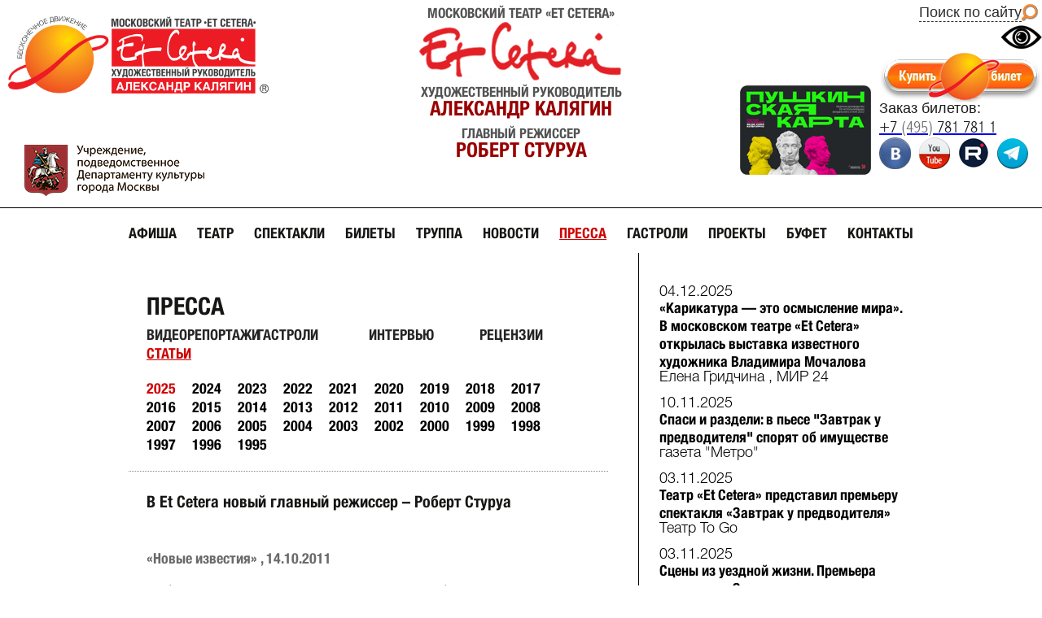

--- FILE ---
content_type: text/html; charset=UTF-8
request_url: https://et-cetera.ru/press/article/v-et-cetera-novyy-glavnyy-rezhisser-robert-sturua/?s
body_size: 14334
content:
<!DOCTYPE html>

<html lang="ru">

<head>
    <title>
        В Et Cetera новый главный режиссер – Роберт Стуруа    </title>
    <link href="/favicon.ico" rel="shortcut icon" type="image/x-icon" />
    <meta http-equiv="Content-Type" content="text/html; charset=UTF-8" />
<meta name="robots" content="index, follow" />
<meta name="keywords" content="МОСКОВСКИЙ ТЕАТР ET CETERA под руководством АЛЕКСАНДРА КАЛЯГИНА" />
<meta name="description" content="МОСКОВСКИЙ ТЕАТР ET CETERA под руководством АЛЕКСАНДРА КАЛЯГИНА" />
<link href="/bitrix/js/main/core/css/core.css?14674520748964" type="text/css"  rel="stylesheet" />
<link href="/_css/reset.css?14674520681016" type="text/css"  rel="stylesheet" />
<link href="/_css/styles.specialVersion.css?154273830753601" type="text/css"  rel="stylesheet" />
<link href="/_css/jquery.fancybox.css?14674520685201" type="text/css"  rel="stylesheet" />
<link href="/_css/horizontal.css?14674520682605" type="text/css"  rel="stylesheet" />
<script type="text/javascript">if(!window.BX)window.BX={message:function(mess){if(typeof mess=='object') for(var i in mess) BX.message[i]=mess[i]; return true;}};</script>
<script type="text/javascript">(window.BX||top.BX).message({'JS_CORE_LOADING':'Загрузка...','JS_CORE_NO_DATA':'- Нет данных -','JS_CORE_WINDOW_CLOSE':'Закрыть','JS_CORE_WINDOW_EXPAND':'Развернуть','JS_CORE_WINDOW_NARROW':'Свернуть в окно','JS_CORE_WINDOW_SAVE':'Сохранить','JS_CORE_WINDOW_CANCEL':'Отменить','JS_CORE_H':'ч','JS_CORE_M':'м','JS_CORE_S':'с','JSADM_AI_HIDE_EXTRA':'Скрыть лишние','JSADM_AI_ALL_NOTIF':'Показать все','JSADM_AUTH_REQ':'Требуется авторизация!','JS_CORE_WINDOW_AUTH':'Войти','JS_CORE_IMAGE_FULL':'Полный размер'});</script>
<script type="text/javascript">(window.BX||top.BX).message({'LANGUAGE_ID':'ru','FORMAT_DATE':'DD.MM.YYYY','FORMAT_DATETIME':'DD.MM.YYYY HH:MI:SS','COOKIE_PREFIX':'BITRIX_SM','USER_ID':'','SERVER_TIME':'1769020019','SERVER_TZ_OFFSET':'10800','USER_TZ_OFFSET':'0','USER_TZ_AUTO':'Y','bitrix_sessid':'2d109c6648976a5e8b94f775a238a266','SITE_ID':'s1'});</script>


<script type="text/javascript" src="/bitrix/js/main/core/core.js?146745207478911"></script>
<script type="text/javascript" src="/bitrix/js/main/core/core_ajax.js?146745207430654"></script>
<script type="text/javascript" src="/bitrix/js/main/session.js?14674520742880"></script>

<script type="text/javascript">
bxSession.Expand(1440, '2d109c6648976a5e8b94f775a238a266', false, '8bd06aadfe0a981d676d96daa2de370a');
</script>

<script type="text/javascript" src="/_js/jquery-1.8.2.min.js?146745206893435"></script>
<script type="text/javascript" src="/_js/jquery.fancybox.pack.js?146745206823135"></script>
<script type="text/javascript" src="/_js/code.js?14674520682"></script>
<script type="text/javascript" src="/_js/functions.js?176171645666948"></script>
<script type="text/javascript" src="/_js/for_sly/modernizr.js?14674520685317"></script>
<script type="text/javascript" src="/_js/for_sly/plugins.js?14674520684802"></script>
<script type="text/javascript" src="/_js/for_sly/sly.min.js?146745206815927"></script>
    <meta charset="UTF-8">
<meta name="viewport" content="width=device-width, initial-scale=1.0">










    <link rel="alternate" media="only screen and (max-width: 400px)" href="https://et-cetera.ru/mobile/">

    <!-- sendpulse -->
    <script src="//web.webformscr.com/apps/fc3/build/loader.js" async
        sp-form-id="e63e13040b6f310221cca2dc1ea5165875c222b1d365ad36b1a42630c7f21f69"></script>
    <!-- /sendpulse -->

    <!-- Google Tag Manager 
    <script>(function (w, d, s, l, i) {
            w[l] = w[l] || []; w[l].push({
                'gtm.start':
                    new Date().getTime(), event: 'gtm.js'
            }); var f = d.getElementsByTagName(s)[0],
                j = d.createElement(s), dl = l != 'dataLayer' ? '&l=' + l : ''; j.async = true; j.src =
                    'https://www.googletagmanager.com/gtm.js?id=' + i + dl; f.parentNode.insertBefore(j, f);
        })(window, document, 'script', 'dataLayer', 'GTM-TK6P9QX');</script>
     End Google Tag Manager -->
    <!-- Global site tag (gtag.js) - Google Analytics 
    <script async src="https://www.googletagmanager.com/gtag/js?id=UA-56085942-1"></script>
    <script>
        window.dataLayer = window.dataLayer || [];
        function gtag() { dataLayer.push(arguments); }
        gtag('js', new Date());

        gtag('config', 'UA-56085942-1', {
            'custom_map': {
                'dimension1': 'clientId',
            }
        });
        setTimeout(function () {
            gtag('event', location.pathname, {
                'event_category': 'Новый посетитель'
            });
        }, 15000);
    </script>
-->
    <!-- postmaster.mail.ru -->
    <meta name="mailru-verification" content="0c0e479d0c7b0528" />
    <!-- /postmaster.mail.ru -->
    <!-- intickets.ru -->
    <link rel="stylesheet" href="//s3.intickets.ru/intickets.min.css">
    <script src="//s3.intickets.ru/intickets.min.js"></script>
    <!-- /intickets.ru -->
    <!-- Facebook Pixel Code 
<script>
        !function (f, b, e, v, n, t, s) {
            if (f.fbq) return; n = f.fbq = function () {
                n.callMethod ?
                    n.callMethod.apply(n, arguments) : n.queue.push(arguments)
            };
            if (!f._fbq) f._fbq = n; n.push = n; n.loaded = !0; n.version = '2.0';
            n.queue = []; t = b.createElement(e); t.async = !0;
            t.src = v; s = b.getElementsByTagName(e)[0];
            s.parentNode.insertBefore(t, s)
        }(window, document, 'script',
            'https://connect.facebook.net/en_US/fbevents.js');
        fbq('init', '442473676182880');
        fbq('track', 'PageView');
        fbq('track', 'ViewContent');
        fbq('track', 'AddToCart');
    </script>
    <noscript>
        <img height="1" width="1" src="https://www.facebook.com/tr?id=442473676182880&ev=PageView
&noscript=1" />
    </noscript>
 End Facebook Pixel Code -->
    <!-- Facebook Pixel Code -->

    <!-- Facebook Pixel Code neglinka29 
    <script>
        !function (f, b, e, v, n, t, s) {
            if (f.fbq) return; n = f.fbq = function () {
                n.callMethod ?
                    n.callMethod.apply(n, arguments) : n.queue.push(arguments)
            };
            if (!f._fbq) f._fbq = n; n.push = n; n.loaded = !0; n.version = '2.0';
            n.queue = []; t = b.createElement(e); t.async = !0;
            t.src = v; s = b.getElementsByTagName(e)[0];
            s.parentNode.insertBefore(t, s)
        }(window, document, 'script',
            'https://connect.facebook.net/en_US/fbevents.js');
        fbq('init', '990104738185375');
        fbq('track', 'PageView');
    </script>
    <noscript><img height="1" width="1" style="display:none"
            src="https://www.facebook.com/tr?id=990104738185375&ev=PageView&noscript=1" /></noscript>
     End Facebook Pixel Code -->

    <!-- Facebook Pixel Code 
    <script>
        !function (f, b, e, v, n, t, s) {
            if (f.fbq) return; n = f.fbq = function () {
                n.callMethod ?
                    n.callMethod.apply(n, arguments) : n.queue.push(arguments)
            };
            if (!f._fbq) f._fbq = n; n.push = n; n.loaded = !0; n.version = '2.0';
            n.queue = []; t = b.createElement(e); t.async = !0;
            t.src = v; s = b.getElementsByTagName(e)[0];
            s.parentNode.insertBefore(t, s)
        }(window, document, 'script',
            'https://connect.facebook.net/en_US/fbevents.js');
        fbq('init', '1547161622006603');
        fbq('track', 'PageView');
        fbq('track', 'ViewContent');
        fbq('track', 'AddToCart');
    </script>
    <noscript><img height="1" width="1" style="display:none"
            src="https://www.facebook.com/tr?id=1547161622006603&ev=PageView&noscript=1" /></noscript>
     End Facebook Pixel Code -->
    <!-- Facebook Pixel Code 
    <script>
        !function (f, b, e, v, n, t, s) {
            if (f.fbq) return; n = f.fbq = function () {
                n.callMethod ?
                    n.callMethod.apply(n, arguments) : n.queue.push(arguments)
            };
            if (!f._fbq) f._fbq = n; n.push = n; n.loaded = !0; n.version = '2.0';
            n.queue = []; t = b.createElement(e); t.async = !0;
            t.src = v; s = b.getElementsByTagName(e)[0];
            s.parentNode.insertBefore(t, s)
        }(window, document, 'script',
            'https://connect.facebook.net/en_US/fbevents.js');
        fbq('init', '323731701614932');
        fbq('track', 'PageView');
        fbq('track', 'ViewContent');
        fbq('track', 'AddToCart');
    </script>
    <noscript><img height="1" width="1" style="display:none"
            src="https://www.facebook.com/tr?id=323731701614932&ev=PageView&noscript=1" /></noscript>
     End Facebook Pixel Code -->
    <!-- Facebook Pixel Code 
    <script>
        !function (f, b, e, v, n, t, s) {
            if (f.fbq) return; n = f.fbq = function () {
                n.callMethod ?
                    n.callMethod.apply(n, arguments) : n.queue.push(arguments)
            };
            if (!f._fbq) f._fbq = n; n.push = n; n.loaded = !0; n.version = '2.0';
            n.queue = []; t = b.createElement(e); t.async = !0;
            t.src = v; s = b.getElementsByTagName(e)[0];
            s.parentNode.insertBefore(t, s)
        }(window, document, 'script',
            'https://connect.facebook.net/en_US/fbevents.js');
        fbq('init', '306357120857848');
        fbq('track', 'PageView');
    </script>
    <noscript><img height="1" width="1" style="display:none"
            src="https://www.facebook.com/tr?id=306357120857848&ev=PageView&noscript=1" /></noscript>
     End Facebook Pixel Code -->
    <!-- Facebook Pixel Code 
    <script>
        !function (f, b, e, v, n, t, s) { if (f.fbq) return; n = f.fbq = function () { n.callMethod ? n.callMethod.apply(n, arguments) : n.queue.push(arguments) }; if (!f._fbq) f._fbq = n; n.push = n; n.loaded = !0; n.version = '2.0'; n.queue = []; t = b.createElement(e); t.async = !0; t.src = v; s = b.getElementsByTagName(e)[0]; s.parentNode.insertBefore(t, s) }(window, document, 'script', 'https://connect.facebook.net/en_US/fbevents.js');
        fbq('init', '166074288854711');
        fbq('track', 'PageView');
        fbq('track', 'AddPaymentInfo');
        fbq('track', 'InitiateCheckout');
        fbq('track', 'Purchase');

    </script><noscript> <img height="1" width="1"
            src="https://www.facebook.com/tr?id=166074288854711&ev=PageView&noscript=1" />
    </noscript>
     End Facebook Pixel Code -->

    <!-- Yandex.Metrika counter -->
    <script type="text/javascript">
        (function (m, e, t, r, i, k, a) {
            m[i] = m[i] || function () { (m[i].a = m[i].a || []).push(arguments) };
            m[i].l = 1 * new Date();
            for (var j = 0; j < document.scripts.length; j++) { if (document.scripts[j].src === r) { return; } }
            k = e.createElement(t), a = e.getElementsByTagName(t)[0], k.async = 1, k.src = r, a.parentNode.insertBefore(k, a)
        })
            (window, document, "script", "https://mc.yandex.ru/metrika/tag.js", "ym");

        ym(26781675, "init", {
            clickmap: true,
            trackLinks: true,
            accurateTrackBounce: true,
            webvisor: true,
            ecommerce: "dataLayer"
        });
    </script>
    <noscript>
        <div><img src="https://mc.yandex.ru/watch/26781675" style="position:absolute; left:-9999px;" alt="" /></div>
    </noscript>
    <!-- /Yandex.Metrika counter -->

    <!-- VK Pixel Code -->
    <script
        type="text/javascript">(window.Image ? (new Image()) : document.createElement('img')).src = 'https://vk.com/rtrg?p=VK-RTRG-231549-gyQWa';</script>
    <!-- End VK Pixel Code -->

    <!-- Екатерина -->
    <script
        type="text/javascript">!function () { var t = document.createElement("script"); t.type = "text/javascript", t.async = !0, t.src = "https://vk.com/js/api/openapi.js?169", t.onload = function () { VK.Retargeting.Init("VK-RTRG-926297-hXPUb"), VK.Retargeting.Hit() }, document.head.appendChild(t) }();</script>
    <noscript><img src="https://vk.com/rtrg?p=VK-RTRG-926297-hXPUb" style="position:fixed; left:-999px;"
            alt="" /></noscript>

    <!-- VK pixel farvater -->
    <!-- Top.Mail.Ru counter 
    <script type="text/javascript">
        var _tmr = window._tmr || (window._tmr = []);
        _tmr.push({ id: "3616059", type: "pageView", start: (new Date()).getTime() });
        (function (d, w, id) {
            if (d.getElementById(id)) return;
            var ts = d.createElement("script"); ts.type = "text/javascript"; ts.async = true; ts.id = id;
            ts.src = "https://top-fwz1.mail.ru/js/code.js";
            var f = function () { var s = d.getElementsByTagName("script")[0]; s.parentNode.insertBefore(ts, s); };
            if (w.opera == "[object Opera]") { d.addEventListener("DOMContentLoaded", f, false); } else { f(); }
        })(document, window, "tmr-code");
    </script>
    <noscript>
        <div><img src="https://top-fwz1.mail.ru/counter?id=3616059;js=na" style="position:absolute;left:-9999px;"
                alt="Top.Mail.Ru" /></div>
    </noscript>
     /Top.Mail.Ru counter -->

    <!-- Счетчик pro.culture.ru -->
    <script async src="https://culturaltracking.ru/static/js/spxl.js?pixelId=608" data-pixel-id="608"></script>
    <!-- End Счетчик pro.culture.ru -->

    <!-- New Year Snow -->
    <script type="text/javascript" src="/_js/snowfall.jquery.min.js"></script>
    <!-- End New Year Snow -->

    <!-- Версия для слабовидящих -->
    <script src="/_js/uhpv-full.min.js"></script>
    <!-- /Версия для слабовидящих -->

    <meta name="yandex-verification" content="b01a894f3f8b83b7" />
    <meta name="facebook-domain-verification" content="50z62vflkn2wcwpq3u5cjih6j9epfz" />
</head>

<body>
    <!-- Google Tag Manager (noscript) -->
    <noscript><iframe src="https://www.googletagmanager.com/ns.html?id=GTM-TK6P9QX" height="0" width="0"
            style="display:none;visibility:hidden"></iframe></noscript>
    <!-- End Google Tag Manager (noscript) -->
        <header>
        <div class="hrWrap" style="
/*
background-image: url(/_images/NY_Branch_08.png?);
    background-repeat: no-repeat;
    background-position-y: -35px;
    background-size: 230px;
*/
">
            <div class="headerRight" style="padding-top: 5px;width: inherit;">
                <!--<div style="height: 25px;"><span class="mailing" sp-show-form="105195">Подписка на новости</span></div>-->
                <!-- SendPulse Subscription Form -->
                <style>
                    .sp-force-hide {
                        display: none;
                    }

                    .sp-form[sp-id="105195"] {
                        display: block;
                        background: #ffffff;
                        padding: 15px;
                        width: 360px;
                        max-width: 100%;
                        border-radius: 8px;
                        border-color: #dddddd;
                        border-style: solid;
                        border-width: 1px;
                        font-family: Tahoma, Geneva, sans-serif;
                        background-repeat: no-repeat;
                        background-position: center;
                        background-size: auto;
                    }

                    .sp-form[sp-id="105195"] input[type="checkbox"] {
                        display: inline-block;
                        opacity: 1;
                        visibility: visible;
                    }

                    .sp-form[sp-id="105195"] .sp-form-fields-wrapper {
                        margin: 0 auto;
                        width: 330px;
                    }

                    .sp-form[sp-id="105195"] .sp-form-control {
                        background: #ffffff;
                        border-color: #cccccc;
                        border-style: solid;
                        border-width: 1px;
                        font-size: 15px;
                        padding-left: 8.75px;
                        padding-right: 8.75px;
                        border-radius: 4px;
                        height: 35px;
                        width: 100%;
                    }

                    .sp-form[sp-id="105195"] .sp-field label {
                        color: #444444;
                        font-size: 13px;
                        font-style: normal;
                        font-weight: bold;
                    }

                    .sp-form[sp-id="105195"] .sp-button-messengers {
                        border-radius: 4px;
                    }

                    .sp-form[sp-id="105195"] .sp-button {
                        border-radius: 0px;
                        background-color: #d83c3a;
                        color: #ffffff;
                        width: auto;
                        font-weight: 700;
                        font-style: normal;
                        font-family: Tahoma, Geneva, sans-serif;
                        box-shadow: none;
                        border-width: 1px;
                        border-color: #d83c3a;
                        border-style: solid;
                    }

                    .sp-form[sp-id="105195"] .sp-button-container {
                        text-align: left;
                    }

                    .sp-popup-outer {
                        background: rgba(0, 0, 0, 0.5);
                    }
                </style>
                <div class="sp-form-outer sp-popup-outer sp-force-hide" style="background: rgba(0, 0, 0, 0.5);">
                    <div id="sp-form-105195" sp-id="105195"
                        sp-hash="e63e13040b6f310221cca2dc1ea5165875c222b1d365ad36b1a42630c7f21f69" sp-lang="ru"
                        class="sp-form sp-form-regular sp-form-popup"
                        sp-show-options="%7B%22satellite%22%3Afalse%2C%22maDomain%22%3A%22login.sendpulse.com%22%2C%22formsDomain%22%3A%22forms.sendpulse.com%22%2C%22condition%22%3A%22onButtonClick%22%2C%22scrollTo%22%3A25%2C%22delay%22%3A10%2C%22repeat%22%3A3%2C%22background%22%3A%22rgba(0%2C%200%2C%200%2C%200.5)%22%2C%22position%22%3A%22bottom-right%22%2C%22animation%22%3A%22%22%2C%22hideOnMobile%22%3Afalse%2C%22urlFilter%22%3Afalse%2C%22urlFilterConditions%22%3A%5B%7B%22force%22%3A%22hide%22%2C%22clause%22%3A%22contains%22%2C%22token%22%3A%22%22%7D%5D%7D">
                        <div class="sp-form-fields-wrapper"><button class="sp-btn-close ">&nbsp;</button>
                            <div class="sp-message">
                                <div></div>
                            </div>
                            <form novalidate="" class="sp-element-container ">
                                <div class="sp-field " sp-id="sp-9d273478-b40b-4804-82d4-cd8d672687b7">
                                    <div style="font-family: inherit; line-height: 1.2;">
                                        <p>Подписаться на новости театра</p>
                                    </div>
                                </div>
                                <div class="sp-field " sp-id="sp-2e03e1f1-f3ec-4507-9ac3-0d370917a17f"><label
                                        class="sp-control-label"><span>Имя</span></label><input type="text"
                                        sp-type="input" name="sform[0JjQvNGP]" class="sp-form-control "
                                        placeholder="Фамилия, имя" sp-tips="%7B%7D" autocomplete="on"></div>
                                <div class="sp-field " sp-id="sp-cf65a7f4-dc76-473c-bb2b-6d33e297dd8c"><label
                                        class="sp-control-label"><span>Email</span><strong>*</strong></label><input
                                        type="email" sp-type="email" name="sform[email]" class="sp-form-control "
                                        placeholder="username@gmail.com"
                                        sp-tips="%7B%22required%22%3A%22%D0%9E%D0%B1%D1%8F%D0%B7%D0%B0%D1%82%D0%B5%D0%BB%D1%8C%D0%BD%D0%BE%D0%B5%20%D0%BF%D0%BE%D0%BB%D0%B5%22%2C%22wrong%22%3A%22%D0%9D%D0%B5%D0%B2%D0%B5%D1%80%D0%BD%D1%8B%D0%B9%20email-%D0%B0%D0%B4%D1%80%D0%B5%D1%81%22%7D"
                                        autocomplete="on" required="required"></div>
                                <div class="sp-field sp-button-container "
                                    sp-id="sp-dd980e28-c9fb-4d75-b584-45540b68f319"><button
                                        id="sp-dd980e28-c9fb-4d75-b584-45540b68f319" class="sp-button">Подписаться
                                    </button></div>
                            </form>
                            <div class="sp-link-wrapper sp-brandname__left "></div>
                        </div>
                    </div>
                </div>
                <script type="text/javascript" async="async"
                    src="//web.webformscr.com/apps/fc3/build/default-handler.js?1714030486793"></script>
                <!-- /SendPulse Subscription Form -->

                <div style="height: 25px;">
                    <img src="/upload/medialibrary/images/search.png" style="float: right;padding-right: 5px;"><a href="/search/" style="
    float: right;
">Поиск по сайту </a><!--<div class="mailingLabel">.</div>-->
                </div>
                <!--
                <div style="height: 20px;"><span style="height: 20px;font-family: Arial;"><span style="border-bottom: 1px dashed #2d2d2d;" class="specialVersion">
												<a href="?o">Обычная версия сайта</a>
												</span> <img src="/upload/medialibrary/images/icon_Aa.png" style="width: 20px;margin-left: 5px;"></span></div>-->
                <div style="text-align: right">
                    <img id="specialButton" style="cursor:pointer;" src="/upload/medialibrary/images/special.png"
                        alt="ВЕРСИЯ ДЛЯ СЛАБОВИДЯЩИХ" title="ВЕРСИЯ ДЛЯ СЛАБОВИДЯЩИХ" />
                </div>

                <a class="abiframelnk" href="https://iframeab-pre0932.intickets.ru/shows">
                    <div class="buyTicketLabel"
                        style="padding: 6px 0px; width: 200px; height: 50px; background-image: url(&quot;/upload/medialibrary/images/btnEtCetera.png&quot;) !important; background:none;clear: both;">
                    </div>
                </a>
                <h6>Заказ билетов:</h6>
                <a href="tel:+74957817811"><span class="tel">+7 <span>(495)</span> 781 781 1</span></a>
                <!--<div class="zapomniGift" style="clear:both;" onclick="window.open('https://zapomni.gift/et-cetera')">Подарочный сертификат</div>-->
                <!--<div class="pushkinskayaKarta js-pushkinskayaKarta">Пушкинская карта</div>-->
                <!--<a href="/tickets/buy/"><div class="buyTicketLabel" style="padding: 6px 0px; width: 200px; height: 50px; background-image: url(&quot;/upload/medialibrary/images/btnEtCetera.png&quot;) !important; background:none"></div></a>-->
                <!--<a href="https://www.facebook.com/TheatreEtCetera/" target="_blank"><img src="/_images/iconFb.png" alt="" class="/*NY_blink_3_4*/" style="opacity: 1"></a>-->
                <a href="https://vkontakte.ru/club20489512" target="_blank"><img src="/_images/iconVk.png" alt=""
                        class="/*NY_blink_3*/" style="opacity: 1"></a>
                <a href="https://www.youtube.com/user/TheatreEtCetera" target="_blank"><img src="/_images/iconYt.png"
                        alt="" class="/*NY_blink_3_6*/" style="opacity: 1"></a>
                <a href="https://rutube.ru/channel/42121579/" target="_blank"><img src="/_images/iconRt.png" alt=""
                        class="/*NY_blink_3_6*/" style="opacity: 1"></a>
                <a href="https://t.me/theatre_etcetera" target="_blank"><img src="/_images/iconTg.png" alt=""
                        class="/*NY_blink_3_6*/" style="opacity: 1"></a>
                <!--<a href="http://instagram.com/theatre_etcetera" target="_blank"><img src="/_images/iconHz.png" alt="" class="/*NY_blink_3_4*/" style="opacity: 1"></a>-->
            </div>
            <div class="headerRight" style="padding-top: 5px;padding-right: 10px;
   /* background-size: 100%;
    background-image: url(/_images/NY_Branch_01.png);
    background-repeat: no-repeat;
    background-position: 10px -45px;*/
    width: inherit;">
                <!--<div class="moscow-dept-logo"><a href="http://kultura.mos.ru" target="_blank"><img src="/_images/imgMoscowDept.png" alt="MoskowDept"></a></div>-->
                <!--<h6>Заказ билетов:</h6>
					<a href="tel:+74957817811"><span class="tel">+7 <span>(495)</span> 781 781 1</span></a>-->
                <!--<a href="http://teatr.sovrhistory.ru/" style="
    width: 125px;
    height: 180px;
    display: block;
    text-align: center;
    padding: 5px;
    border-radius: 5px;
" target="_blank"><img src="/upload/medialibrary/3d_tour.png?" style="
    opacity: 1;
"></a>-->

                <style>
                    .voteBlock_cicle.hidden {
                        /*display:none;*/
                    }
                </style>
                <img src="/upload/medialibrary/images/Logo_RM_130
.png" style="
    display: inline-block;
    float: left;
    height: 130px;
    padding-top: 60px;
    display: none;
">
                <div style="text-align: center;float: right;padding-top: 100px;">
                    <div class="voteBlock_cicle hidden" onclick="location.href = '/vote/';" style="display:none;
">
                        <div class="voteBlock_circle__description" style="
    text-decoration: none;
    font: 16px Hvn;
    text-align: center;
    width: 180px;
">Премия зрительских<br>симпатий<br>АРТИСТ ГОДА<br><img id="voteBlock_circle"
                                src="/upload/medialibrary/vote_circle_header.png?" style="
    opacity: 1;
    text-align: center;
    padding: 0 20px;
    cursor: pointer;
" width="100"></div>
                    </div><a href="/tickets/pushkinskaya_karta/" target="_blank" style="
    text-decoration: none;
    margin: initial;
    border: initial;
    float: none;
"><img src="/upload/medialibrary/images/Logo_PushkinskayaKarta_h110.png" style="
    height: 110px;
    opacity: 1;
    margin: initial;
"></a>
                </div>

            </div>
            <div class="headerLeft" style="
    padding: 10px;
">
                <div class="logo"><a href="/">
                        <img src="/_images/Logo_150.png" alt="на главную" title="на главную" style="
    /*width: 180px;*/
    padding-top: 10px;
">
                        <!--<img src="/_images/Logo_et-cetera_NY.png" alt="на главную" title="на главную" />-->
                        <!--<img src="/_images/Logo_NY_orange.png" alt="на главную" title="на главную" style="
    margin-top: -30px;
">-->
                        <!--<img src="/_images/Logo_NY_branch.png" alt="на главную" title="на главную" />-->
                    </a></div>
                <!--<a href="https://2019.culture.ru/" style="margin-right: 10px;float: left;" target="_blank"><img src="/_images/imgMoscowDept.png?20032019" title="Год театра" ></a>-->
                <br>
                <a href="//www.mos.ru/kultura/" style="float: left;padding-left: 20px;" target="_blank">
                    <img src="/upload/medialibrary/images/Logo_DeptCultMoscow3.png">
                </a><br>
               <!-- <a href="https://forms.yandex.ru/u/68540f16eb6146b0440eb86a"
                    style="float: left;color: #c71b11;border: 0;font: 14px fgb, Arial;padding-left: 20px;"
                    target="_blank" title="Оценить условия предоставления услуг">
                    <img src="/upload/medialibrary/images/Logo_assessment2025.09.png?"
                        title="Оценить условия предоставления услуг" style="
    display: inline-block;
    padding-right: 10px;
">
                </a>-->
            </div>
            <div class="headerCenter">
                <!--<a href="http://kultura.mos.ru" target="_blank"><img src="/_images/imgMoscowDept.png" alt="MoskowDept"></a>-->
                <!--<a href="/"><img src="/_images/logo_Block.png" alt="Et Cetera" /></a>-->
                <h3 class="p">МОСКОВСКИЙ ТЕАТР &laquo;Et Cetera&raquo;</h3>
                <a href="/"><img src="/_images/imgEtCetera.png" alt="Et Cetera" /></a>
                <h3>художественный руководитель <span><a href="/boss/kalyagin/"
                            style="color: #990101;text-decoration: none;"">александр калягин</a></span></h3>
                    <h3 style=" padding-top: 10px;">главный режиссер <span><a href="/boss/robert-sturua/"
                                    style="color: #990101;text-decoration: none;"">Роберт Стуруа</a></span></h3>
                </div>
            </div>
        </header>

        <div class=" headerLines">
            </div>

            <div class="leftColumn">
                <div class="lcT">
                    <div class="lcB">
                        <div class="rightColumn">
                            <div class="rcT">
                                <div class="rcB">
                                    <div class="content">
                                        
    <ul class="nav mainNav">

        
            
            
                                
                                                                            <li><a href="/poster/" class="">афиша</a></li>
                                    
                                
                            
                            
                        
            
            
                                
                                                                            <li><a href="/theatre/" class="">театр</a></li>
                                    
                                
                            
                            
                        
            
            
                                    <li><a href="/performance/" class="">спектакли</a>
                        <ul>
                        
                            
                            
                        
            
            
                                
                                                                            <li><a href="/performance/children/">Детские спектакли</a></li>
                                    
                                
                            
                            
                        
                            </ul></li>            
            
                                
                                                                            <li><a href="/tickets/audiens/" class="">билеты</a></li>
                                    
                                
                            
                            
                        
            
            
                                
                                                                            <li><a href="/actors/" class="">труппа</a></li>
                                    
                                
                            
                            
                        
            
            
                                    <li><a href="/news/" class="">новости</a>
                        <ul>
                        
                            
                            
                        
            
            
                                
                                                                            <li><a href="/news/MosDept/">Новости mos.ru</a></li>
                                    
                                
                            
                            
                        
                            </ul></li>            
            
                                
                                                                            <li><a href="/press/article/" class="active">пресса</a></li>
                                    
                                
                            
                            
                        
            
            
                                
                                                                            <li><a href="/press/tour/" class="">гастроли</a></li>
                                    
                                
                            
                            
                        
            
            
                                
                                                                            <li><a href="/lab/" class="">проекты</a></li>
                                    
                                
                            
                            
                        
            
            
                                
                                                                            <li><a href="/barroom/" class="">буфет</a></li>
                                    
                                
                            
                            
                        
            
            
                                
                                                                            <li><a href="/contacts/" class="">контакты</a></li>
                                    
                                
                            
                            
                        
                        
                    </ul>
                                                             
<script>
// Задаём высоту страницы
    $(document).ready(function()
    {
        var h = 0;
        if ($(".pressPage").height() > $(".tourPerformances").height())
        {
            h = $(".pressPage").height();
        }
        else
        {
            h = $(".tourPerformances").height();
        }
        $(".pressPage").css("height", h);
        $(".tourPerformances").css("height", h + 35);
    });
</script>



<div class="tourPerformances">
      

       
	     
<div id="comp_93341941330133c9fb1d27359d9de32e">                                <a href="/press/article/karikatura-eto-osmyslenie-mira-v-moskovskom-teatre-et-cetera-otkrylas-vystavka-izvestnogo-khudozhnik/?year=2025">
                	
                <span>04.12.2025</span>
                «Карикатура — это осмысление мира». В московском театре «Et Cetera» открылась выставка известного художника Владимира Мочалова<ins>
                    Елена Гридчина                                            , 
                                            МИР 24</ins></a>
                                <a href="/press/article/spasi-i-razdeli-v-pese-zavtrak-u-predvoditelya-sporyat-ob-imushchestve/?year=2025">
                	
                <span>10.11.2025</span>
                Спаси и раздели: в пьесе &quot;Завтрак у предводителя&quot; спорят об имуществе<ins>
                                                            газета &quot;Метро&quot;</ins></a>
                                <a href="/press/article/teatr-et-cetera-predstavil-premeru-spektaklya-zavtrak-u-predvoditelya/?year=2025">
                	
                <span>03.11.2025</span>
                Театр «Et Cetera» представил премьеру спектакля «Завтрак у предводителя»<ins>
                                                            Театр To Go</ins></a>
                                <a href="/press/article/stseny-iz-uezdnoy-zhizni-premera-spektaklya-zavtrak-u-predvoditelya-v-moskovskom-teatre-et-cetera/?year=2025">
                	
                <span>03.11.2025</span>
                Сцены из уездной жизни. Премьера спектакля «Завтрак у предводителя» в Московском театре Et Cetera<ins>
                                                            Mos.ru / Культура</ins></a>
                                <a href="/press/article/v-teatre-et-cetera-yuriy-butorin-postavil-zavtrak-u-predvoditelya/?year=2025">
                	
                <span>31.10.2025</span>
                В театре &quot;Et Cetera&quot; Юрий Буторин поставил &quot;Завтрак у предводителя&quot;<ins>
                    Ирина Виноградова                                            , 
                                            Театральный смотритель</ins></a>
                                <a href="/press/article/teatr-et-cetera-vypustil-premeru-po-pese-turgeneva-zavtrak-u-predvoditelya/?year=2025">
                	
                <span>31.10.2025</span>
                Театр Et Cetera выпустил премьеру по пьесе Тургенева &quot;Завтрак у предводителя&quot;<ins>
                                                            ТАСС</ins></a>
                                <a href="/press/article/spektakl-zavtrak-u-predvoditelya-po-komedii-i-s-turgeneva-v-teatre-et-cetera/?year=2025">
                	
                <span>30.10.2025</span>
                Спектакль &quot;Завтрак у предводителя&quot; по комедии И.С. Тургенева в Театре Et Cetera<ins>
                    Ксения Ильясова                                            , 
                                            Культурный дайджест</ins></a>
                                <a href="/press/article/zhenatym-i-zamuzhnim-posvyashchaetsya-spektakl-stseny-iz-supruzheskoy-zhizni/?year=2025">
                	
                <span>08.10.2025</span>
                Женатым и замужним посвящается. Спектакль «Сцены из супружеской жизни»<ins>
                    Наталия Алейнова                                            , 
                                            Театр To Go</ins></a>
                                <a href="/press/article/stseny-iz-supruzheskoy-zhizni-v-et-cetera-postavili-bergmana/?year=2025">
                	
                <span>02.10.2025</span>
                &quot;Сцены из супружеской жизни&quot;: в Et Cetera поставили Бергмана<ins>
                    Нина Дымченко                                            , 
                                            Российская газета</ins></a>
                                <a href="/press/article/stseny-iz-supruzheskoy-zhizni-v-gostyakh-u-samikh-sebya/?year=2025">
                	
                <span>01.10.2025</span>
                «Сцены из супружеской жизни»: в гостях у самих себя<ins>
                    Светлана Игнатова                                            , 
                                            Звезды Мегаполиса</ins></a>
                                <a href="/press/article/lyubov-eto-ispytanie-premera-spektaklya-stseny-iz-supruzheskoy-zhizni-v-teatre-et-cetera/?year=2025">
                	
                <span>18.09.2025</span>
                «Любовь — это испытание». Премьера спектакля «Сцены из супружеской жизни» в театре Et Cetera<ins>
                                                            Культура Москвы</ins></a>
                                <a href="/press/article/perezhit-katastrofu-vmeste/?year=2025">
                	
                <span>17.09.2025</span>
                Пережить катастрофу вместе<ins>
                     Павел Романчев                                            , 
                                            Театрал</ins></a>
                                <a href="/press/article/spektakl-stseny-iz-supruzheskoy-zhizni-adaptatsiya-ingmara-bergmana-na-stsene-teatra-et-cetera/?year=2025">
                	
                <span>17.09.2025</span>
                Спектакль «Сцены из супружеской жизни»: адаптация Ингмара Бергмана на сцене театра «Et Cetera»<ins>
                    Яна Ванорб                                            , 
                                            Мир 24</ins></a>
                                <a href="/press/article/v-teatre-et-cetera-sostoitsya-premera-spektaklya-stseny-iz-supruzheskoy-zhizni/?year=2025">
                	
                <span>16.09.2025</span>
                В театре Et Cetera состоится премьера спектакля &quot;Сцены из супружеской жизни&quot;<ins>
                                                            ТАСС</ins></a>
                                <a href="/press/article/tsiniki-ili-da-chtob-vam-zhit-v-epokhu-peremen/?year=2025">
                	
                <span>01.09.2025</span>
                «Циники», или Да чтоб вам жить в эпоху перемен!<ins>
                     Екатерина Урзова                                            , 
                                            Звезды Мегаполиса</ins></a>
                                <a href="/press/article/mandat-v-et-cetera-entsiklopediya-zhizni-prostykh-lyudey/?year=2025">
                	
                <span>29.08.2025</span>
                «Мандат» в Et Cetera: энциклопедия жизни простых людей<ins>
                    Светлана Игнатова                                            , 
                                            Звезды Мегаполиса</ins></a>
                                <a href="/press/article/teatr-aleksandra-kalyagina-otkroet-novyy-sezon-kak-eto-budet/?year=2025">
                	
                <span>28.08.2025</span>
                Театр Александра Калягина откроет новый сезон: как это будет<ins>
                                                            Российская газета</ins></a>
                                <a href="/press/article/moskovskiy-teatr-et-cetera-otkryvaet-33-y-sezon/?year=2025">
                	
                <span>27.08.2025</span>
                Московский театр Et Cetera открывает 33-й сезон<ins>
                                                            Агентство городских новостей: Москва</ins></a>
                                <a href="/press/article/eye-pozyvnoy-solnyshko-ego-geroy/?year=2025">
                	
                <span>01.07.2025</span>
                Её позывной «Солнышко», его — «Герой»<ins>
                    Марина Набатникова                                            , 
                                            Аргументы и Факты</ins></a>
                                <a href="/press/article/kruzhevnoe-vospitanie/?year=2025">
                	
                <span>24.06.2025</span>
                Кружевное воспитание<ins>
                                                            Московская беседка</ins></a>
                                <a href="/press/article/oda-teatru/?year=2025">
                	
                <span>10.06.2025</span>
                Ода театру<ins>
                    Светлана Гурина                                            , 
                                            сайт театра &quot;Наш дом&quot;</ins></a>
                                <a href="/press/article/bolshie-gastroli-moskovskiy-teatr-et-cetera-priekhal-v-ozersk/?year=2025">
                	
                <span>09.06.2025</span>
                «Большие гастроли»: Московский театр «Et Cetera» приехал в Озерск<ins>
                                                            Росатомкультура.рф</ins></a>
                                <a href="/press/article/tayna-yablonevogo-sada/?year=2025">
                	
                <span>18.04.2025</span>
                Тайна яблоневого сада<ins>
                                                            Московская беседка</ins></a>
                                <a href="/press/article/doroga-v-oblaka/?year=2025">
                	
                <span>14.04.2025</span>
                Дорога в облака<ins>
                                                            Московская беседка</ins></a>
                                <a href="/press/article/v-et-setera-pokazhut-starosvetskikh-pomeshchikov/?year=2025">
                	
                <span>28.01.2025</span>
                В Et Сetera покажут «Старосветских помещиков»<ins>
                    Софья Малинникова                                             , 
                                            Театрал</ins></a>
                                <a href="/press/article/teatr-et-cetera-otkroet-poyushchie-dveri/?year=2025">
                	
                <span>26.01.2025</span>
                Театр «Et Cetera» откроет поющие двери<ins>
                                                            Театральный журнал</ins></a>
                                <a href="/press/article/spektakl-zakrytaya-komnata-zatyanuvsheesya-puteshestvie-v-poiskakh-klyucha/?year=2025">
                	
                <span>26.01.2025</span>
                Спектакль «Закрытая комната»: затянувшееся путешествие в поисках ключа<ins>
                    Наталья Романова                                            , 
                                            Звезды мегаполиса</ins></a>
                                <a href="/press/article/nastoyashchiy-strakh-nenastoyashchikh-lyudey/?year=2025">
                	
                <span>16.01.2025</span>
                Настоящий страх ненастоящих людей<ins>
                                                            Московская беседка</ins></a>
                                <a href="/press/article/et-cetera-priglashaet-v-zakrytuyu-komnatu/?year=2025">
                	
                <span>13.01.2025</span>
                &quot;Et Cetera&quot; приглашает в закрытую комнату<ins>
                    Мария Новикова                                            , 
                                            Театрал</ins></a>
                                <a href="/press/article/gde-tonko-tam-i-rvetsya-/?year=2025">
                	
                <span>04.01.2025</span>
                Где тонко, там и рвется...<ins>
                                                            Московская беседка</ins></a>
            </div>   
</div>

<div class="pressPage">
    <h6 class="blockZagl">Пресса</h6>
        <ul class="categories">

        
            
            
                                
                                                                            <li><a href="/press/videoreportazhi/" class="">Видеорепортажи</a></li>
                                    
                                
                            
                            
                        
            
            
                                
                                                                            <li><a href="/press/tour/" class="">Гастроли</a></li>
                                    
                                
                            
                            
                        
            
            
                                
                                                                            <li><a href="/press/interview/" class="">Интервью</a></li>
                                    
                                
                            
                            
                        
            
            
                                
                                                                            <li><a href="/press/review/" class="">Рецензии</a></li>
                                    
                                
                            
                            
                        
            
            
                                
                                                                            <li><a href="/press/article/" class="active">Статьи</a></li>
                                    
                                
                            
                            
                        
                        
                    </ul>
                              
    <div class="clearFix"></div>
        <div class="years">
                                <a class='active'href="/press/article/?year=2025">2025</a> 
                                              <a href="/press/article/?year=2024">2024</a> 
                                              <a href="/press/article/?year=2023">2023</a> 
                                              <a href="/press/article/?year=2022">2022</a> 
                                              <a href="/press/article/?year=2021">2021</a> 
                                              <a href="/press/article/?year=2020">2020</a> 
                                              <a href="/press/article/?year=2019">2019</a> 
                                              <a href="/press/article/?year=2018">2018</a> 
                                              <a href="/press/article/?year=2017">2017</a> 
                                              <a href="/press/article/?year=2016">2016</a> 
                                              <a href="/press/article/?year=2015">2015</a> 
                                              <a href="/press/article/?year=2014">2014</a> 
                                              <a href="/press/article/?year=2013">2013</a> 
                                              <a href="/press/article/?year=2012">2012</a> 
                                              <a href="/press/article/?year=2011">2011</a> 
                                              <a href="/press/article/?year=2010">2010</a> 
                                              <a href="/press/article/?year=2009">2009</a> 
                                              <a href="/press/article/?year=2008">2008</a> 
                                              <a href="/press/article/?year=2007">2007</a> 
                                              <a href="/press/article/?year=2006">2006</a> 
                                              <a href="/press/article/?year=2005">2005</a> 
                                              <a href="/press/article/?year=2004">2004</a> 
                                              <a href="/press/article/?year=2003">2003</a> 
                                              <a href="/press/article/?year=2002">2002</a> 
                                              <a href="/press/article/?year=2000">2000</a> 
                                              <a href="/press/article/?year=1999">1999</a> 
                                              <a href="/press/article/?year=1998">1998</a> 
                                              <a href="/press/article/?year=1997">1997</a> 
                                              <a href="/press/article/?year=1996">1996</a> 
                                              <a href="/press/article/?year=1995">1995</a> 
                                              <a href="/press/article/?year="></a> 
                          </div>

<div id="comp_5420717c320e5971fdc44c2b2f4383f8"><style>
ul li.firstImg {
    text-align: left;
		//height: 240px;
    width: 100%;
}
.actorH5 {
    padding: 20px 0px;
    color: #2E2E2E;
    font: 16px Hvn;
}

.news p a {
    font: 14px Hvn;
    color: #252525;
	text-decoration: none;
}
.news p a:hover{
	color:#a70202
}

.news p {
    padding: 0px;
    color: #797979;
    font: 14px "Hvn Regular";
}
.pageHeader.lite {
    font: 20px Hvn;
	text-transform: unset;
	padding: unset;
}
</style>
<h1 class="pageHeader lite">В Et Cetera новый главный режиссер – Роберт Стуруа</h1>
<h6>
    <br>
    «Новые известия»            ,
            14.10.2011</h6>
<div class="press_content">
Роберт Стуруа с пятницы приступил к обязанностям главного приглашенного режиссера столичного театра Et Cetera. Об этом пишет INTERFAX.RU со ссылкой на заведующую литчастью театра Татьяну Никольскую. Она сообщила, что он официально зачислен в труппу театра и приступает к работе. Над первой постановкой в театре Et Cetera Стуруа начнет работать в январе следующего года. Роберт Робертович Стуруа — грузинский театральный режиссер, актер, народный артист СССР. Роберт Стуруа родился 31 июля 1938 года в Тбилиси в семье грузинского художника Р. И. Стуруа. Учился на режиссерском факультете Тбилисского театрального института. С 1962 года работает в Тбилисском театре имени Шота Руставели, ученик Михаила Ивановича Туманишвили. В 1979 году Роберт Робертович становится главным режиссером этого театра, а с 1980 года — художественным руководителем. Приказом министра культуры и защиты памятников Грузии от 9 августа 2011 года уволен от должности художественного руководителя театра имени Шота Руставели с 15 августа 2011 года. Официальная причина увольнения - ксенофобские высказывания Стуруа. «Мы не будем финансировать ксенофобию», заявил министр культуры Грузии Ника Руруа. В своем интервью Стуруа заявлял, что «Саакашвили не понимает, чего хочет грузинский народ, потому что он – армянин» и «я не хочу, чтобы Грузией управлял представитель другой национальности». Постановки в Et Cetera • 2000 — «Шейлок» Шекспира • 2003 — «Последняя запись Креппа» Беккета • 2010 — «Буря» Шекспира Интересные факты Общегражданское движение «Многонациональная Грузия» объявило бойкот Роберту Стуруа. Причиной бойкота стало интервью с Робертом Стуруа, опубликованное информационно-аналитическим агентством «Грузинформ» 16 мая 2011 года. В этом интервью, отвечая на вопрос журналиста, почему Саакашвили так не любит свой народ, Стуруа с сожалением заметил: «что поделаешь, он же армянин». Развивая эту тему дальше, режиссер сетует, что Саакашвили не обращается с Грузией так, как в свое время Шушаник. И в беседе с журналистом констатирует, что Америка привела Саакашвили к власти для уничтожения Грузии. Журналист же добавляет, что «Саакашвили был приведен к власти армянским лобби Америки».</div>



<br/>






<br/>


            <ul class="photoGallery">


            </ul>


        <div class="clearFix"></div>

</div>
</div>
<div class="clearFix"></div>

                                                                                <footer>
                                            <div class="copy">© 2007–
                                                2026, Театр Et Cetera<div><br>Официальный сайт Александра
                                                    Калягина<br>
                                                    <a href="http://www.kalyagin.ru/ru/">www.kalyagin.ru</a>
                                                </div>
                                            </div>
                                            <div class="adr">
                                                <p><span>E-mail:</span>
                                                    <!--<a href="mailTo:etc-theatre@mail.ru">etc-theatre@mail.ru</a>-->
                                                    <!--<a href="mailTo:theatre@et-cetera.ru">theatre@et-cetera.ru</a>-->
                                                    <a
                                                        href="mailTo:theatre-etc@et-cetera.ru">theatre-etc@et-cetera.ru</a>
                                                    <!--<a href="mailTo:etc@theatre.ru">etc@theatre.ru</a>-->
                                                </p>
                                                <p><span>Адрес:</span> 101000, Москва, Фролов пер.,
                                                    2<br><span>Проезд:</span> Метро &laquo;Тургеневская&raquo;,
                                                    &laquo;Чистые&nbsp;пруды&raquo;, &laquo;Сретенский бульвар&raquo;
                                                </p>
                                                <a class="directions" href="/directions/">Схема проезда</a>
                                            </div>
                                            <div class="info">Справки и заказ билетов<br>по телефонам:
                                                <p><a href="tel:+74957817811">+7 (495) 781-781-1</a><br><a
                                                        href="tel:+74956254847">+7 (495) 625-48-47</a></p>
                                            </div>

                                        </footer>
                                    </div>
                                </div>
                            </div>
                        </div>

                        <div class="popup popup_pushkinskayaKarta">
                        </div>
                        <style>
                            .popup_artist_of_the_year {
                                border: 3px solid #c6132d;
                                padding: 25px 10px;
                                top: 200px;
                                width: 700px;
                                border-radius: 15px;
                                position: absolute;
                                margin: auto;
                                font: 16px fgb, Arial;
                            }

                            .popup_artist_of_the_year *,
                            .popup_artist_of_the_year details * {
                                font-style: italic;
                            }

                            .leftColumn .actorsPage .actors li a {
                                float: left;
                                text-decoration: none;
                                line-height: 10px;
                            }

                            .popup_artist_of_the_year__actors_header {
                                font: 400 30px/30px Hvn;
                                color: #161615;
                                text-transform: uppercase;
                                padding: 10px;
                            }
                        </style>


                        <div class="clearFix"></div>

                        <div class="clearFix"></div>


                        <div class="shadow"></div>
                    </div>
                </div>
            </div>
</body>

</html>

--- FILE ---
content_type: text/css
request_url: https://et-cetera.ru/_css/styles.specialVersion.css?154273830753601
body_size: 13208
content:
@charset "utf-8";@font-face{
font-family:Hvn;src:url(../_fonts/HelveticaNeue-CondensedBold.eot?) format("eot"),url(../_fonts/HelveticaNeue-CondensedBold.otf) format("opentype"),url(../_fonts/HelveticaNeue-CondensedBold.woff) format("woff"),url(../_fonts/HelveticaNeue-CondensedBold.ttf) format("truetype"),url(../_fonts/HelveticaNeue-CondensedBold.svg#HelveticaNeue-CondensedBold) format("svg")}
@font-face{
font-family:'Hvn Regular';src:url(../_fonts/HelveticaNeueCyr-Light.eot?) format("eot"),url(../_fonts/HelveticaNeueCyr-Light.otf) format("opentype"),url(../_fonts/HelveticaNeueCyr-Light.woff) format("woff"),url(../_fonts/HelveticaNeueCyr-Light.ttf) format("truetype"),url(../_fonts/HelveticaNeueCyr-Light.svg#HelveticaNeueCyr-Light) format("svg")}
@font-face{
font-family:Abadi;src:url(../_fonts/AbadiMT-CondensedLight.eot?) format("eot"),url(../_fonts/AbadiMT-CondensedLight.otf) format("opentype"),url(../_fonts/AbadiMT-CondensedLight.woff) format("woff"),url(../_fonts/AbadiMT-CondensedLight.ttf) format("truetype"),url(../_fonts/AbadiMT-CondensedLight.svg#AbadiMT-CondensedLight) format("svg")}
@font-face{
font-family:fgb;src:url(../_fonts/FranklinGothic-Book.eot?) format("eot"),url(../_fonts/FranklinGothic-Book.woff) format("woff"),url(../_fonts/FranklinGothic-Book.ttf) format("truetype"),url(../_fonts/FranklinGothic-Book.svg#FranklinGothic-Book) format("svg")}
html{
/*background:url(../_images/bg.png)*/}
body{
/*background:url(../_images/bgHeaderCenter.jpg) center top no-repeat;*/min-width:1254px;
font-size:18px;}
a:hover{
color:#ce0402}
a.darck{
font:18px Arial;color:#252525}
.clearFix{
clear:both}
header{
/*background:url(../_images/bgHeaderLeft.jpg) left top no-repeat*/}
header .hrWrap{
/*background:url(../_images/bgHeaderRight.jpg) right top no-repeat;*/height:250px}
header .headerLeft {
padding:15px 0 0 54px;float:left}
header .headerLeft .logo a{
width:150px;height:150px;display:block}
header .headerLeft .logo a img{
width: 320px;}
header .headerRight{
float:right;width:280px;padding-top:15px}
header .headerRight h6{
font:400 18px/14px Arial;color:#1b1b1b;padding-bottom:5px}
header .headerRight .tel{
display:block;font:20px/24px Abadi;color:#1b1b1b}
header .headerRight .tel span{
color:#6e6e6e}
/*header .headerRight div{
height:60px}*/
header .headerRight div a,
header .headerRight div .mailing{
font:18px Arial;color:#2d2d2d;float:left;clear:left;margin-bottom:3px;border-bottom:1px dashed #2d2d2d;cursor:pointer;text-decoration:none}
header .headerRight div a:hover,
header .headerRight div .mailing:hover{
border-bottom:0;padding-bottom:1px;color:#ce0402}
header .headerRight a img{
margin-right:5px;opacity:.7}
header .headerRight a:hover img{
opacity:1}
header .headerCenter{
width:400px;margin:auto;text-align:center;padding-top:5px}
header .headerCenter h1{
color:#535353;font:400 20px/1.2em Hvn;text-transform:uppercase;padding:10px 0}
header .headerCenter h2{
color:#535353;font:400 20px/1.2em Hvn;text-transform:uppercase;padding:10px 0}
header .headerCenter h3{
color:#535353;font:400 17px/1.2em Hvn;text-transform:uppercase;padding:1px 0}
header .headerCenter h3 span{
display:block;font-size:25px}
header .headerCenter .p{
padding:1px 0}
.headerLines{
/*background:url(../_images/bgHeaderLines.png) left top repeat-x;*/
border-bottom: 1px solid black;
height:5px
}
.leftColumn{
/*background:url(../_images/bgContentLeftC.jpg) left 49px repeat-y*/}
.leftColumn .lcT{
/*background:url(../_images/bgContentLeftT.jpg) left top no-repeat*/}
.leftColumn .lcT .lcB{
/*background:url(../_images/bgContentLeftB.jpg) left bottom no-repeat*/}
.leftColumn .lcT .lcB .rightColumn{
/*background:url(../_images/bgContentRightC.jpg) right top repeat-y*/}
.leftColumn .lcT .lcB .rightColumn .rcT{
/*background:url(../_images/bgContentRightT.jpg) right top no-repeat*/}
.leftColumn .lcT .lcB .rightColumn .rcT .rcB{
/*background:url(../_images/bgContentRightB.jpg) right bottom no-repeat*/}
.leftColumn .content{
padding-top:20px;width:1000px;margin:auto}
.leftColumn .content .nav{
width:910px;margin:auto;height:35px}
.leftColumn .content .nav.mainNav{
width:100%;text-align:center}
.leftColumn .content .nav.mainNav li{
float:none;display:inline-block}
.leftColumn .content .nav li{
float:left;margin:0 10px;position:relative;height:26px;transition:.5s}
.leftColumn .content .nav li a{
color:#161615;font:18px Hvn;text-transform:uppercase;text-decoration:none}
.leftColumn .content .nav li a.active,.leftColumn .content .nav li a:hover{
text-decoration:underline;color:#ce0402}
.leftColumn .content .nav li ul{
position:absolute;left:-30px;top:25px;opacity:0;z-index:50}
.leftColumn .content .nav.mainNav li ul{
float:left;text-align:left;z-index:101}
.leftColumn .content .nav li ul li{
height:32px;margin:0;float:none}
.leftColumn .content .nav li ul a{
text-transform:none;display:block;padding:3px 15px 7px;background:#f7f5f6;min-width:250px}
.leftColumn .content .nav li ul a:hover{
text-decoration:none;color:#fff;background:#d83d3b}
.leftColumn .content .nav li:hover{
transition:1s}
.leftColumn .content .nav li:hover ul{
opacity:1}
.leftColumn .content .poster{
position:relative}
.leftColumn .content .poster .posterLeft{
float:left;width:656px;height:252px}
.leftColumn .content .poster .img{
width:656px;height:252px;position:relative;display:none}
.leftColumn .content .poster .img img{
width:656px;height:252px}
.leftColumn .content .poster .img .age{
font:20px fgb, Arial;color:#fcfcfb;position:absolute;right:0;top:15px;width:45px}
.leftColumn .content .poster .img .next_performance_date{
position:absolute;top:227px;background-color:#1A1A1A;opacity:.8;text-align:center;width:100%;height:25px;font:20px fgb, Arial;color:#fcfcfb}
.leftColumn .content .poster .img .soldout{
position:absolute;top:170px;text-align:right;left:10px}
.leftColumn .content .poster .img .soldout img{
width:164px;height:84px}
.leftColumn .content .poster .img .lasttickets{
position:absolute;top:180px;left:10px}
.leftColumn .content .poster .img .lasttickets img{
width:172px;height:66px}
.leftColumn .content .poster .img .links{
width:100px;position:absolute;right:10px;top:190px;z-index:100;text-align:right}
.leftColumn .content .poster .img .links a{
font:20px fgb, Arial;color:#fcfcfb;text-decoration:none;text-shadow:1px 1px 1px #000}
.leftColumn .content .poster .img .links a:hover{
color:#ce0402}
.leftColumn .content .poster .img .links .actors{
font:20px fgb, Arial;color:#fcfcfb;text-decoration:none;text-shadow:1px 1px 1px #000;cursor:pointer}
.leftColumn .content .poster .img .links .actors:hover{
color:#ce0402}
.leftColumn .content .poster div.performanceShowed{
display:block}
.leftColumn .content .poster .posterName{
background:url(../_images/bgShowName.gif) left top repeat-x #f8f4f0;padding:0 15px;height:87px}
.leftColumn .content .poster .posterName .onePoster{
display:none}
.leftColumn .content .poster .posterName .onePoster .r{
float:right;font:20px fgb, Arial;color:#090909;padding-top:5px}
.leftColumn .content .poster .posterName .onePoster .r span{
color:#727272}
.leftColumn .content .poster .posterName .onePoster h4{
font:400 27px fgb, Arial;color:#0e131b;padding-top:5px}
.leftColumn .content .poster .posterName .onePoster h4 span.postfix,.leftColumn .content .poster .posterName .onePoster h4 span.prefix{
font-size:20px}
.leftColumn .content .poster .posterName div.posterShowed{
display:block}
.leftColumn .content .poster .posterRight{
float:left}
.leftColumn .content .poster .calendar{
font:20px Abadi;width:260px;height:192px;background:#807f79;padding:30px 40px;color:#cccbcb;text-transform:uppercase}
.leftColumn .content .poster .calendar table{
width:100%}
.leftColumn .content .poster .calendar table td{
text-align:center;padding:4px 0}
.leftColumn .content .poster .calendar table td .nav{
color:#c6c6c6;text-decoration:none;font:22px fgb, Arial;display:inline}
.leftColumn .content .poster .calendar table td a{
color:#fff;text-decoration:none;cursor:pointer;display:block}
.leftColumn .content .poster .calendar table td a:hover{
color:#ce0402}
.leftColumn .content .poster .calendar table .days td{
font:18px fgb, Arial;color:#fff}
.leftColumn .content .poster .calendar table td.month{
text-align:center;font:20px fgb, Arial;color:#fff}
.leftColumn .content .poster .calendar table td.current{
padding:0}
.leftColumn .content .poster .calendar table td.current a{
color:#fff;background:#c51a31;padding:4px 0;cursor:default}
.leftColumn .content .lines{
background:url(../_images/bgLineSpecialVersion.png) center center no-repeat;height:30px}
h1.pageHeader{
font:400 30px/30px Hvn;color:#161615;text-transform:uppercase;padding:0 0 40px}
.leftColumn .content h6.blockZagl{
font:400 30px/30px Hvn;color:#161615;text-transform:uppercase;padding:0 0 10px}
.leftColumn .content h4.blockSubZagl{
font:400 20px/20px Hvn;color:#161615;text-transform:uppercase;padding:0 0 10px}
.leftColumn .content .news .newsBlock{
float:left;width:190px;padding-right:7px;font-family: fgb}
.leftColumn .content .news .newsBlock span{
display:block;font:18px 'Hvn Regular', Arial;color:#161615}
.leftColumn .content .news .newsBlock a{
/* specialVersion: font:14px -> font:18px */
color:#242424;font:18px 'Hvn Regular', Arial;text-decoration:none}
.leftColumn .content .news .newsBlock a:hover{
color:#ce0402}
.leftColumn .content .news .sovet{
margin-left:55px;width:215px;text-align:center}
.leftColumn .content .news .sovet a{
font:18px Hvn;text-transform:uppercase;border-bottom:1px dashed #242424;cursor:pointer}
.leftColumn .content .people .newsBlock a{
font-size:19px}
.leftColumn .content .partners{
text-align:center;padding:30px 0 40px 80px;border-bottom:1px dotted #b8b7af}
.leftColumn .content .partners p{
float:left;color:#363636;font:18px fgb, Arial;padding:10px}
.leftColumn .content .partners p span{
display:block;min-height:50px}
.leftColumn .content .partners p img{
display:block;margin:0 auto 10px}
.leftColumn .content footer{
padding:30px 0 0;height:190px;color:#252525;font:17px fgb, Arial}
.leftColumn .content footer .copy{
float:left;width:33%}
.leftColumn .content footer .adr{
float:left;width:30%;padding-right:13%}
.leftColumn .content footer .adr p{
padding-bottom:10px}
.leftColumn .content footer .adr p span{
font-weight:700}
.leftColumn .content footer .adr p a{
color:#c71b11;border:0}
.leftColumn .content footer .adr p a:hover{
text-decoration:none}
.leftColumn .content footer .adr a{
color:#2d2d2d;display:inline-block;border-bottom:1px dashed #2d2d2d;cursor:pointer}
.leftColumn .content footer .adr a:hover{
border:0}
.leftColumn .content footer .info{
float:left;font-weight:700;width:23%}
.leftColumn .content footer .info p{
font-weight:400;color:#c71b12;padding-top:5px}
.leftColumn .content footer .directions{
text-decoration:none}
.leftColumn .flleft{
float:left}
.leftColumn .pageNews{
margin-top:40px}
.leftColumn .pageNews .secondPageWrap .archive,.leftColumn .pageNews .secondPageWrap .blockZagl{
margin-top:0}
.leftColumn .pageNews .archive{
display:block;float:left;color:#2d2d2d;font:19px Hvn;border-bottom:1px dashed #2d2d2d;margin:40px 0 0 35px;cursor:pointer}
.leftColumn .pageNews .archive:hover,.leftColumn .pageNews a.activeArchive{
color:#ce0402}
.leftColumn .pageNews .newsBlock{
padding-top:30px;height:240px}
.leftColumn .pageNews .newsBlock a{
display:block;overflow:hidden}
.leftColumn .navigation{
text-align:center;font:20px Hvn;color:#000;padding:40px 0 20px;border-bottom:1px dotted #b8b7af}
.leftColumn .navigation a{
text-decoration:none;color:#aa0301;padding:0 6px}
.leftColumn .navigation a:hover{
background:#aa0301;color:#efe9dd}
.leftColumn .navigation span{
padding:0 6px}
.leftColumn .breadThrumbs{
font:18px 'Hvn Regular';/*color:#7e7e7f;*/padding:0 0 10px 25px}
.leftColumn .breadThrumbs a{
color:#7e7e7f;text-decoration:none}
.leftColumn .breadThrumbs a:hover{
text-decoration:underline}
.leftColumn .breadThrumbs span{
/*color:#c11412*/}
.leftColumn .secondPageWrap{
background:#fff;padding:50px 40px;min-height:500px;font:20px/1.2em 'Hvn Regular';color:#252525}
.leftColumn .secondPageWrap a{
color:#990101;text-decoration:none}
.leftColumn .secondPageWrap a:hover{
color:red}
.leftColumn .secondPageWrap a.darck{
color:#252525}
.leftColumn .secondPageWrap a.darck:hover{
color:red}
.leftColumn .secondPageWrap .actorLeft{
text-align:justify;width:495px}
.leftColumn .secondPageWrap h6.blockZagl{
padding-bottom:40px}
.leftColumn .secondPageWrap h6.blockZagl.buyZagl{
padding-bottom:20px;width:210px;margin:0;border:0}
.leftColumn .secondPageWrap.orderTickets .mark{
margin-bottom:20px;margin-left:-90px;clear:both}
.leftColumn .secondPageWrap .participate{
padding-bottom:35px}
.leftColumn .secondPageWrap .participate p{
font:18px Hvn;color:#525252;padding-bottom:10px}
.leftColumn .secondPageWrap .participate ul li{
color:#bd0402;font:18px Hvn;padding:0 0 5px 15px}
.leftColumn .secondPageWrap .actorH5{
padding:20px 0;color:#2e2e2e;font:18px Hvn}
.leftColumn .secondPageWrap .citate{
color:#6e6e6e;font:italic 18px 'Hvn Regular'}
.leftColumn .secondPageWrap .citate span{
color:#9b9b9c;font:39px/16px Arial}
.leftColumn .secondPageWrap .citate span.l{
margin-right:20px}
.leftColumn .secondPageWrap .citate span.r{
margin-left:20px}
.leftColumn .secondPageWrap .press p{
color:#797979;font:18px 'Hvn Regular'}
.leftColumn .secondPageWrap .press p a{
font:18px Hvn;color:#252525}
.leftColumn .secondPageWrap .press p a:hover{
color:#a70202}
.leftColumn .secondPageWrap .return{
display:block;float:right;margin:60px 20px 0 0;font:18px Hvn;text-transform:uppercase}
.leftColumn .secondPageWrap .return span{
font:20px Arial}
.actorsPage h2{
font:20px Hvn;color:#3e3e3e;padding-bottom:25px}
.leftColumn .actorsPage .sbHolder{
float:left;margin:0 0 0 30px}
.leftColumn .actorsPage .actors li{
float:left;width:100px;margin:0 15px 0 0;text-align:center;height:210px}
.leftColumn .actorsPage .actors li a{
color:#262626;font:18px Hvn}
.leftColumn .actorsPage .actors li a:hover{
color:#a70202}
.leftColumn .actorsPage .invite{
padding-top:30px}
.leftColumn .archivePage .sbHolder{
float:left;margin:0 0 0 30px}
.leftColumn .archivePage .sbSelector{
display:block;height:28px;left:10px;outline:0;overflow:hidden;white-space:nowrap;position:absolute;top:5px;width:295px;font:18px 'Hvn Regular';color:#262626}
.leftColumn .archivePage .invite{
padding-top:30px}
.leftColumn .perfomancesPage{
position:relative;padding-top:30px}
.leftColumn .perfomanceBlock{
background:#f6f2ec;font:18px Hvn;color:#252525;height:157px;margin-bottom:10px;border: 1px solid #999;position:relative}
.leftColumn .perfomanceBlock img{
float:left;margin-right:15px}
.leftColumn .perfomanceBlock h2{
font:22px Hvn;color:#252525;text-transform:uppercase;height:45px}
.leftColumn .perfomanceBlock span{
color:#777;font:18px 'Hvn Regular';margin-right:10px}
.leftColumn .perfomanceBlock span.postfix,.leftColumn .perfomanceBlock span.prefix{
font:20px Hvn}
.leftColumn .perfomanceBlock p{
padding-bottom:2px}
.leftColumn .perfomanceBlock .containsVideo{
background-image: url("http://www.et-cetera.ru/_images/imgRolik_gray.png");
background-repeat: no-repeat;
background-position: 770px 5px;}
.leftColumn .perfomanceBlock .age{
float:right;color:#676666;font:20px/20px 'Hvn Regular';padding:5px 10px;height:20px}
.leftColumn .perfomanceBlock .laureat{
position:absolute;right:60px;top:15px;font:italic 18px 'Hvn Regular'}
.leftColumn .perfomanceBlock .hall{
float:right;clear:right;padding:65px 10px 0 0}
.leftColumn .perfomanceBlock .duration{
float:right;clear:right;padding:5px 10px 0 0}
.leftColumn .perfomanceBlock:hover,.leftColumn div.perfomanceBlockActive{
cursor:pointer;background:#222;color:#f6f2ec}
.leftColumn .perfomanceBlock:hover div,.leftColumn .perfomanceBlock:hover h2,.leftColumn .perfomanceBlock:hover span,.leftColumn div.perfomanceBlockActive div,.leftColumn div.perfomanceBlockActive h2,.leftColumn div.perfomanceBlockActive span{
color:#f6f2ec}
.leftColumn .performanceNav{
text-align:right;padding-top:35px;font:24px/24px Hvn;color:#a9a9a9}
.leftColumn .performanceNav span{
padding:0 6px}
.leftColumn .performanceNav a{
padding:0 6px;color:#484848;text-decoration:none;display:inline-block}
.leftColumn .performanceNav a:hover{
background:#aa0301;color:#efe9dd}
.popup_comment{
box-shadow:5px 5px 10px #A29F9B;background:#F6F2EC;color:#3E3E3E;z-index:1001;left:575px;opacity:1;position:absolute;top:0;height:480px;font:18px 'Hvn Regular';display:none}
.popup_comment.exist{
left:0;width:100%}
.popup_comment .comment_list{
width:550px;display:inline-block;overflow:auto;height:100%}
.popup_comment .comment_list .element,.popup_comment .comment_list .element .text{
padding:20px}
.popup_comment .comment_list .element .autor{
padding-left:250px;font:18px Hvn}
.popup_comment .comment_list .element .date{
padding-top:10px;width:140px;float:right}
.popup_comment .comment_list .separator{
padding:20px}
.popup_comment .comment_list .separator hr{
color:#EEE}
.popup_comment .comment_send{
box-shadow:5px 5px 10px #A29F9B;background:#F6F2EC;color:#3E3E3E;z-index:1001;height:100%;left:300px;width:410px;float:right}
.popup{
position:absolute;width:460px;padding-bottom:50px;left:50%;margin-left:20px;top:20px;box-shadow:5px 5px 10px #a29f9b;background:#f6f2ec;color:#3e3e3e;z-index:1001;display:none}
.popup img{
float:right;margin:15px 12px}
.popup h6{
font:20px Hvn;padding-left:25px}
.popup h6.hall{
padding:25px}
.popup h3{
font:24px Hvn;padding-left:25px}
.popup h3 a{
color:#c71b11}
.popup h3 a:hover{
text-decoration:none}
.popup p{
padding:0 40px 0 25px;font:18px 'Hvn Regular'}
.popup .buyTicket{
position:absolute;left:0;bottom:-62px;width:100%;padding-top:25px;height:62px}
.popup_actors{
position:absolute;width:490px;/*left:50%;margin-left:20px;*/top:0px;box-shadow:5px 5px 10px #a29f9b;background:#f6f2ec;padding:25px;font:18px/1.2em 'Hvn Regular';color:#252525;z-index:1001;display:none}
.popup_questionnaire{
position:absolute;width:490px;/*left:50%;margin-left:20px;*/top:0px;box-shadow:5px 5px 10px #a29f9b;background:#f6f2ec;padding:25px;font:18px/1.2em 'Hvn Regular';color:#252525;z-index:1001;display:none}
.popup_mailing{
position:absolute;width: 656px;top: 0px;box-shadow: 5px 5px 10px #a29f9b;background: #f6f2ec;font: 14px/1.2em 'Hvn Regular';color: #252525;z-index: 1001;display: none;height: 252px;z-index:1001;display:none;}
.popup_index{
position:absolute;/*width:410px;*/top:-310px;left: 240px;box-shadow:5px 5px 10px #191919;background:#191919;z-index:1001;display:none;
/*background-image: url(/upload/medialibrary/images/Popup_Inspector.jpg)*/}
.questionnaireLabel {
background-image: url(/upload/medialibrary/images/btn_questionnaire.png);
width: 31px;
height: 212px;
position: absolute;
margin: 0px -30px;
cursor: pointer;
}
.popup_questionnaire .header{
font:18px Hvn;color:#252525;text-transform:uppercase}
.popup_actors .header{
font:18px Hvn;color:#252525;text-transform:uppercase}
.popup_actors table tr td{
padding-bottom:8px!important}
.popup_actors td{
padding-right:10px}
.popup_actors table tr td:nth-child(2n){
font:18px Hvn}
.popup_actors a{
color:#990101;text-decoration:none}
.popup_actors a:hover{
color:red}
.shadow{
position:fixed;left:0;top:0;background:#000;opacity:.3;width:100%;height:100%;z-index:1000;display:none}
.buyTicket{
display:block;text-decoration:none;text-align:center;width:100%;color:#f7f3ed;background:#d83c3a;border:0;font:25px Hvn;text-transform:uppercase;height:62px;bottom:-62px;padding-top:25px;cursor:pointer}
.buyTicket_plate{
position:absolute;left:0;bottom:0;padding-top:25px;height:62px;display:block;text-decoration:none;width:100%;background:#D83C3A;border:0}
.buyTicket.on_main span{
margin-top:26px;display:inline-block}
.buyTicket span{
border-bottom:1px dashed #f7f3ed}
.buyTicket:hover span{
border:0;color:#f7f3ed}
.performance{
position:relative}
.performance p{
padding-bottom:20px}
.performance .rightWrap{
float:right;width:370px}
.performance .rightWrap ul li{
float:left;height:60px;width:81px}
.performance .rightWrap ul li.hidden{
display:none}
.performance .rightWrap ul li.canbehidden{
display:inline}
.performance .rightWrap ul li.firstImg{
width:100%;height:240px;text-align:left}
.performance .rightWrap .performancePartners{
padding:40px 0 15px}
.performance .rightWrap .performancePartners img{
margin-right:10px}
.performance .rightWrap .yashare-auto-init{
float:right;margin:10px 18px 0 0}
.performance .rightWrap .show-hide-panel{
text-decoration:none;text-align:center;height:10px;color:#d83c3a;border-width:0 1px 1px;-moz-border-top-colors:none;-moz-border-right-colors:none;-moz-border-bottom-colors:none;-moz-border-left-colors:none;border-image:none;border-style:solid;border-color:#dbccb4;padding:10px;cursor:pointer}
.performance .rightWrap .show-hide-panel.show{
background:url(/_images/icoArrow-Down.svg) center center no-repeat #990101}
.performance .rightWrap .show-hide-panel.hide{
background:url(/_images/icoArrow-Up.svg) center center no-repeat #990101}
.performance .rightWrap .comment-panel,
.performance .rightWrap .excursion-panel{
text-decoration:none;text-align:center;height:15px;border-width:1px;border-image:none;border-style:solid;border-color:#dbccb4;padding:10px;margin-top:10px;font:18px Hvn;color:#252525;text-transform:uppercase}
.performance .rightWrap .comment-panel:hover a {color:#ce0402}
.performance .rightWrap .comment-panel:hover {cursor:pointer; background-color:#fffbeb}
.performance .rightWrap .excursion-panel{
background-image: url("/upload/medialibrary/images/excursion.jpg");padding: 0px;height: 110px;}
.performance .leftWrap{
float:left;width:510px}
.performance .leftWrap .wrapper{
float:right;width:155px;font:18px Hvn;margin:0 0 20px 15px}
.performance .leftWrap .buyTicketLabel{
background-color:#CE0402;padding:6px;text-align:center;color:#F7F3ED}
.performance .leftWrap a.buyTicketLabelWrap{
text-decoration:none}
.performance .leftWrap .premierLabelWrap{
text-align: center;margin-top:10px}
.performance .leftWrap .promoRoll{
float:right;width:100px;font:18px Hvn;margin:0px 0px 10px 0px;text-align:right}
.performance .leftWrap .schedule{
margin-top:10px;text-align:left}
.performance .leftWrap .schedule .header{
font:18px Hvn Regular;color:#777}
.performance .leftWrap .author,
.performance .leftWrap .ageWrap,
.performance .leftWrap .genre{
font:18px Hvn;color:#252525;padding-bottom:15px}
.performance .leftWrap .ageWrap .age{
color: #676666;font: 20px/20px "Hvn Regular";}
.performance .leftWrap .author span,
.performance .leftWrap .ageWrap span,
.performance .leftWrap .genre span{
font:18px 'Hvn Regular';color:#777}
.performance .leftWrap .performanceDescription{
padding:15px 0 25px;line-height:1.3em}
.performance .leftWrap .creators{
padding:60px 0 55px}
.performance .leftWrap .creators p{
padding:0 0 8px 200px;position:relative}
.performance .leftWrap .creators p span{
font:18px 'Hvn Regular';color:#777;display:block;position:absolute;left:0;top:0;width:195px}
.performance .leftWrap .creators p ins{
display:block;font:18px 'Hvn Regular'}
.performance .leftWrap h6{
font:400 18px Hvn;color:#252525;padding-bottom:20px}
.performance .leftWrap .actors{
color:#990101;float:right;cursor:pointer;text-decoration:none}
.performance .leftWrap .actors a:hover{
color:red}
.performance .leftWrap .actors p{
font:18px Hvn;color:#252525;padding-bottom:20px}
.performance .leftWrap .actors p span{
font:18px 'Hvn Regular';color:#777;display:inline-block;width:255px}
.performance .leftWrap .actors p ins{
display:block;font:18px 'Hvn Regular';padding-left:255px}
.performance .secondPageWrap{
position:relative;padding-bottom:120px}
.performance .secondPageWrap .press p{
padding:0}
.performance .secondPageWrap a.buyTicket{
color:#f7f3ed;width:100%;position:absolute;left:0;bottom:0;padding-top:25px;height:62px}
.forAudience .secondPageWrap{
position:relative}
.forAudience h2{
font:18px Hvn;color:#252525;text-transform:uppercase}
.forAudience .secondPageWrap span.strong{
font:18px Hvn;color:#252525}
.forAudience .secondPageWrap .element .context{
display:inline-block;width:550px;float:left;padding:20px 0}
.forAudience .secondPageWrap .element .img{
float:right;padding:20px 0}
.forAudience .secondPageWrap ul{
padding:25px 0}
.forAudience .secondPageWrap ul li{
padding:0 0 5px 25px;font:18px Hvn;color:#292929;position:relative}
.forAudience .secondPageWrap ul li a{
text-decoration:underline}
.forAudience .secondPageWrap ul li:before{
content:"-";position:absolute;left:15px;top:0}
.forAudience .secondPageWrap .times{
padding-bottom:50px}
.forAudience .secondPageWrap form{
padding:10px 0 35px;width:565px;display:block}
.forAudience .secondPageWrap form input,.forAudience .secondPageWrap form textarea{
width:555px;box-shadow:inset 3px 5px 5px #d2d0cf;border:1px solid #f6f2ec;border-bottom:1px solid #f5f3f1;border-right:1px solid #efedeb;padding:5px;margin-bottom:15px;font:18px 'Hvn Regular';color:#262626}
.forAudience .secondPageWrap form input.send,.forAudience .secondPageWrap form textarea.send{
box-shadow:none}
.forAudience .secondPageWrap form input.error,.forAudience .secondPageWrap form textarea.error{
border:1px solid red}
.forAudience .secondPageWrap form .send,.forAudience .secondPageWrap form a{
display:block;float:right;background:#d83c3a;color:#fcfdfe;font:18px Hvn;text-align:center;width:190px;height:33px;text-transform:uppercase}
.forAudience .secondPageWrap form .send:hover,.forAudience .secondPageWrap form a:hover{
background:#b83331;color:#fcfdfe}
.forAudience .secondPageWrap .abonPopup{
background:#f6f2ec;position:absolute;left:470px;top:-300px;width:465px;box-shadow:5px 10px 10px #9e9c98;display:none;z-index:1001;opacity:0}
.forAudience .secondPageWrap .abonPopup h4{
color:#3e3e3e;font:24px Hvn;padding:20px;text-transform:uppercase}
.forAudience .secondPageWrap .abonPopup p{
color:#3e3e3e;font:18px/1.4em 'Hvn Regular';padding:0 20px 50px}
.forAudience .secondPageWrap .abonPopup .buyTicket{
width:100%}
.tourPerformances{
float:right;width:305px;/*background:#f6f2ec;*/padding:40px 25px 25px;border-left: 1px solid black;}
.tourPerformances a{
color:#000;font:18px Hvn;text-decoration:none}
.tourPerformances a span{
font:18px 'Hvn Regular';display:block}
.tourPerformances a ins{
font:18px 'Hvn Regular';display:block;margin-bottom:15px}
.tourPerformances a:hover{
color:#ce0402}
.pressPage{
/*background:#f6f2ec;*/padding:50px 40px;font:18px/1.2em 'Hvn Regular';color:#252525;width:545px;float:left}
.pressPage .left{
width:565px;float:left}
.pressPage .categories li{
float:left;width:25%}
.pressPage .categories li a{
color:#252525;font:18px Hvn;text-transform:uppercase;text-decoration:none}
.pressPage .categories li a.active,.pressPage .categories li a:hover{
text-decoration:underline;color:#ce0402}
.pressPage .sities{
padding:20px 0 0}
.pressPage .sities a{
display:inline-block;margin-right:25px;color:#000;font:18px Hvn;text-decoration:none}
.pressPage .sities a span{
font:18px 'Hvn Regular'}
.pressPage .sities a.active,.pressPage .sities a:hover{
color:#ce0402}
.pressPage .years{
border-bottom:1px dotted #8b8986;width:100%;padding:20px 4%;margin:0 0 25px -4%}
.pressPage .years a{
display:inline-block;margin-right:15px;color:#000;font:18px Hvn;text-transform:uppercase;text-decoration:none}
.pressPage .years a.active,.pressPage .years a:hover{
color:#ce0402}
.pressPage h5{
font:20px Hvn;color:#050505}
.pressPage h6{
font:18px Hvn;color:#6a6a6a;padding:25px 0 20px}
.pressPage .info{
color:#6a6a6a;line-height:1.4em;text-indent:20px;padding-bottom:20px}
.pressPage .info a{
color:#b30401;text-decoration:none}
.pressPage .info a:hover{
text-decoration:underline}
.pressPage .press_content{
text-align:justify}
.pressPage .press_content a{
color:#990101;text-decoration:none}
.trustee h2{
color:#b30201;font:18px Hvn;text-transform:uppercase;padding-bottom:5px}
.trustee h3{
color:#3e3e3e;font:20px Hvn}
.trustee .chairman{
padding-bottom:40px}
.trustee p{
padding-bottom:25px}
.photoGallery li{
float:left;padding:0 10px 10px 0}
.gallPage li{
overflow:hidden}
.partnersPage div{
padding-bottom:50px;text-align:center}
.partnersPage div p{
padding:10px 0}
.partnersPage h2{
font:20px Hvn;color:#3e3e3e;padding-bottom:25px}
.partnersPage div h6{
font:20px Hvn;color:#3e3e3e;padding-bottom:25px}
.partnersPage div img{
padding:5px 0}
.partnersPage div span{
display:block;padding-bottom:25px}
.oneNew .right{
float:right;width:360px}
.oneNew .right ul li{
float:left;height:60px;width:90px}
.oneNew .right ul li.firstImg{
width:100%;height:240px}
.oneNew .left{
float:left;width:490px}
.oneNew .left .detail_news_text{
text-align:justify;padding-bottom:20px}
.oneNew .date{
/*color:#777;*/display:block;font:20px 'Hvn Regular';padding-bottom:15px}
.oneNew h5{
font:18px Hvn;color:#252525;padding-bottom:15px}
.oneNew .otherNews{
padding-top:80px}
.oneNew .newsArchive{
float:left;margin-left:35px;position:relative;height:30px}
.oneNew .newsArchive .archiveLink{
display:block;float:left;color:#2d2d2d;font:19px Hvn;border-bottom:1px dashed #2d2d2d;cursor:pointer}
.oneNew .newsArchive .archiveLink:hover,.oneNew .newsArchive a.activeArchive{
color:#ce0402}
.oneNew .newsArchive ul{
position:absolute;left:0;top:30px;display:none;z-index:15}
.oneNew .newsArchive ul li{
position:relative;padding-right:2px}
.oneNew .newsArchive ul li ul{
left:102px;top:0}
.oneNew .newsArchive ul li ul a{
font:18px Arial;color:#242424}
.oneNew .newsArchive ul a{
display:block;width:80px;background:#fff;color:#3e3e3e;font:18px Hvn;padding:3px 0 3px 20px;box-shadow:5px 5px 5px rgba(0,0,0,.3)}
.oneNew .newsArchive ul a:hover{
background:#d83c3a;color:#fdfdfd}
.oneNew .carouselWrap{
position:relative;padding-left:20px;height:350px}
.oneNew .carousel ul li{
float:left;width:25%;height:300px}
.oneNew .carousel ul li img{
display:block}
.oneNew .carousel ul li span{
display:block;font:18px 'Hvn Regular', Arial;color:#161615}
.oneNew .carousel ul li a{
color:#242424;font:18px 'Hvn Regular', Arial, Arial;text-decoration:none;max-width:190px;display:block}
.oneNew .carousel ul li a:hover{
color:#ce0402}
.oneNew .carouselWrap .next,.oneNew .carouselWrap .prev{
position:absolute;top:50px;display:block;width:18px;height:66px;cursor:pointer;opacity:.5}
.oneNew .carouselWrap .next{
right:-20px;background:url(../_images/bRight.gif) left top no-repeat}
.oneNew .carouselWrap .prev{
left:-20px;background:url(../_images/bLeft.gif) left top no-repeat}
.oneNew .carouselWrap .next:hover,.oneNew .carouselWrap .prev:hover{
opacity:1}
.contacts{
width:100%}
.contacts td{
width:50%;padding-bottom:15px}
.contacts td .wraps{
display:none;height:40px;float:left;min-width:50%}
.contacts td div.active{
display:block}
.contacts td h6{
font:18px Hvn;color:#252525;padding-bottom:5px}
.contacts td p{
font:18px Hvn;color:#252525}
.contacts td span{
font:18px Hvn;color:#252525;display:block;padding-top:10px}
.contacts td ins{
font:18px 'Hvn Regular';color:#252525}
.contactsPage .sectionHeader,.contactsPage .surname{
text-transform:uppercase;float:left}
.contactsPage .line{
height:80px}
.sbHolder .sbOptions li a,.sbHolder .sbSelector,.sbHolder .sbToggle{
cursor:pointer}
.orderTickets .right{
float:right;width:200px}
.orderTickets .right h6{
font:19px Hvn;color:#2d2d2d;border-bottom:1px dashed #636260;width:120px;text-align:center;float:right;margin:0 20px 10px 0}
.orderTickets .right a{
display:block;float:right;clear:right;background:url(../_images/bgBbuy.gif) left top no-repeat;width:159px;height:51px;text-align:center;font:24px/20px Hvn;color:#fcfcfb;margin-bottom:3px;padding-top:20px;transition:.3s;transform:rotate(0deg);-webkit-transform:rotate(0deg);-o-transform:rotate(0deg);-ms-transform:rotate(0deg);-moz-transform:rotate(0deg)}
.orderTickets .right a:hover{
color:#ffd}
.orderTickets .right a.abonements{
font-size:18px;margin:30px 0;padding-top:12px;height:59px}
.orderTickets .right a.planes{
background:url(../_images/orderTickets_bgPlanes.png) left top no-repeat;height:90px}
.orderTickets .right a.etc{
background:url(../_images/orderTickets_bgBuyTicketEtCetera.png) left top no-repeat}
.orderTickets .right a button.etcWrap{
width:100%!important;height:100%!important;position:absolute!important;left:0!important;top:0!important;background:0 0!important;border:0!important;cursor:pointer!important;padding:0!important;margin:0!important}
.orderTickets .right a.radario{
background:url(/upload/medialibrary/EtCetera_Radario.png) left top no-repeat}
.orderTickets .right a.radario div.radarioWrap{
width:100%!important;height:100%!important;position:absolute!important;left:0!important;top:0!important;background:0 0!important;border:0!important;cursor:pointer!important;padding:0!important;margin:0!important}
.orderTickets .right p{
clear:right;font:18px/18px Hvn;color:#2d2d2d;text-align:right;padding-bottom:15px}
.orderTickets .right p span{
display:block;padding-bottom:15px}
.orderTickets .right p span.tel{
font:27px/27px Hvn}
.orderTickets table{
width:700px}
.orderTickets table td,
.questionnaire table td{
font:18px Hvn;color:#262626;vertical-align:top}
.orderTickets table td.l{
/*width:170px;*/padding-top:10px}
.questionnaire table td.l{
width:250px;padding-top:10px;padding-right: 10px;}
.orderTickets table input,.orderTickets table textarea{
background:#f8f6f4;height:28px;width:315px;box-shadow:inset 0 2px 3px #d2d0cf;margin:5px 0 10px;border:1px solid #cfcfcf;border-bottom:0;padding:0 10px}
.questionnaire table input,.questionnaire table textarea{
background:#f8f6f4;box-shadow:inset 0 2px 3px #d2d0cf;margin:5px 0 10px;border:1px solid #cfcfcf;border-bottom:0;padding: 5px 10px;}
.orderTickets table textarea{
height:100px;padding:10px;margin-bottom:20px}
.questionnaire table textarea{
height:100px;width: 300px;padding:10px;margin-bottom:20px}
.orderTickets table textarea.otherSource,
.questionnaire table textarea.otherSource{
width:295px;margin-left:20px}
.orderTickets .promo{
padding-bottom:20px}
.orderTickets .zriteli{
font:18px Hvn;color:#252525;padding:10px 0 20px}
.orderTickets .send,
.questionnaire .send{
background:#d83c3a;border:0;color:#fcfdfe;font:18px Hvn;width:200px;padding:4px 0;margin:20px 0 0 170px;text-transform:uppercase;cursor:pointer}
.orderTickets .send:hover,
.questionnaire .send:hover{
color:#ffc}
.authorsColumn{
background:#f6f2ec;width:190px;float:left;margin:50px 8px 30px 0}
.authorsColumn a{
text-decoration:none;color:#000;font:18px Hvn}
.authorsColumn a:hover{
color:#ce0402}
.authorsColumn h2{
padding:30px 0;text-align:center;border-bottom:1px dotted #8b8986}
.authorsColumn h2 a{
color:#040404;font:18px Hvn;text-transform:uppercase}
.authorsColumn ul{
padding:20px 20px 50px}
.creatorsColumn{
background:#f6f2ec;width:190px;float:left;margin:50px 8px 30px 0}
.creatorsColumn a{
text-decoration:none;color:#000;font:18px Hvn}
.creatorsColumn a:hover{
color:#ce0402}
.creatorsColumn h2{
padding:30px 0;text-align:center;border-bottom:1px dotted #8b8986;color:#040404;font:18px Hvn;text-transform:uppercase}
.creatorsColumn ul{
padding:20px 5px 50px 15px}
.leftColumn .authors2 p{
padding-bottom:20px}
.leftColumn .authors2 .allAuthors{
border-bottom:1px dotted #8b8986;height:55px}
.leftColumn .authors2 .allAuthors h2{
padding:0 65px 0 0;float:left}
.leftColumn .authors2 .allAuthors h2 a{
color:#040404;font:18px Hvn;text-transform:uppercase}
.leftColumn .authors2 .allAuthors h2 a.active,.leftColumn .authors2 .allAuthors h2 a:hover{
color:#ce0402}
.leftColumn .authors2 .allAuthors h2 a.active{
text-decoration:underline}
.leftColumn .authors2 .allAuthors h2:last-child{
padding:0}
.leftColumn .authors2 ul{
padding:20px 60px 20px 0;float:left}
.leftColumn .authors2 ul a{
text-decoration:none;color:#6a6a6a;font:18px Hvn}
.leftColumn .authors2 ul a:hover{
color:#ce0402}
.leftColumn .authors2 ul.authorList{
padding-right:0;width:220px;float:left}
.leftColumn .authors2 ul.authorList a.active{
color:#ce0402;font-size:18px;text-transform:uppercase}
.leftColumn .authors2 .authorWrap{
background:#faf8f5;float:right;width:600px;box-shadow:5px 5px 5px rgba(0,0,0,.2);margin-top:20px;padding:20px 20px 140px}
.leftColumn .authors2 .authorWrap .photoGallery{
float:right;width:295px;padding:0 0 70px 10px}
.leftColumn .authors2 .authorWrap .photoGallery a{
margin:0 10px 10px 0;display:block;float:left}
.leftColumn .authors2 .authorWrap h4{
font:18px Hvn;color:#525252}
.leftColumn .authors2 .authorWrap ul{
padding:10px 0 25px;float:none}
.leftColumn .authors2 .authorWrap ul li{
padding:0 0 5px 20px}
.leftColumn .authors2 .authorWrap ul li a{
color:#bd0402;font:18px Hvn}
.leftColumn .authors2 .authorWrap ul li a:hover{
text-decoration:underline}
.leftColumn .authors2 .authorWrap p{
padding-bottom:15px}
.leftColumn .authors2 .authorWrap .press{
font:18px Hvn;color:#252525;padding:75px 0 20px}
.leftColumn .authors2 .authorWrap .pressText p{
color:#797979;font:18px 'Hvn Regular';padding-bottom:5px}
.leftColumn .authors2 .authorWrap .pressText p a{
font:18px Hvn;color:#252525}
.leftColumn .authors2 .authorWrap .pressText p a:hover{
color:#a70202}
.afisha .date{
text-align:center;font:24px Hvn;color:#060606}
.afisha .date span{
display:inline-block;padding:0 20px}
.afisha .date a{
color:#8b8a8a;text-decoration:none}
.afisha .date a:hover{
cursor:pointer;color:#060606}
.afisha table{
/*width:100%*/}
.afisha table th{
font:24px Hvn;color:#535353;text-align:center;vertical-align:bottom;padding-bottom:10px;height:50px;text-transform:uppercase}
.afisha table .daynumber{
padding:0 4px;float:right;font:24px Hvn;color:#fbf9f9;text-shadow:1px 1px 1px #000;opacity:.9}
.afisha table th.weekday{
color:#d83c3a}
.afisha table td.weekday .daynumber{
color:#C71B11}
.afisha table td{
background:#807e78;border:1px solid #eae5d7;width:140px;height:220px}
.afisha table td div{
position:relative}
.afisha table td div.premierLabel2 {
    position: absolute;
    padding: 6px 0;
    font: 14px/1.1em Hvn;
    color: #ba0000;
	background-color: white;
    opacity: .8;
    width: 100%;
}
.afisha table td div ins{
display:block;position:absolute;top:-152px;right:5px;font:24px Hvn;color:#fbf9f9}
.afisha table td p{
font:20px/1.1em Hvn;color:#fefefe;padding:0 8px 8px;cursor:pointer;text-shadow: 1px 1px 1px #000}
.afisha table td p.mm{
color:#FEBC11}
.afisha table td p.mmm{
color:#000}
.afisha table td p span{
font:18px 'Hvn Regular';display:block}
.afisha table td p span.postfix,.afisha table td p span.prefix{
font-size:18px}
.afisha table td p span.sp_font{
font:18px/1.1em Hvn;display:block;text-overflow:ellipsis;overflow:hidden}
.afisha .hover_8:hover{
overflow:''}
.afisha table td p span.sp_font.time{
font:18px 'Hvn Regular';display:block}
.afisha table td.past{
background:#bdbcb3}
.afisha table td.withShow p:hover{
text-decoration:underline}
.afisha table td.allSale,.afisha table td.allSale:hover{
background-image:url(../_images/bgAllSale.png);background-position:10px 10px;background-repeat:no-repeat}
.pt10{
padding-top:10px}
.pb10{
padding-bottom:10px}
.days_container .days_names{
display:inline-block}
.days_container .days_names .day{
font:20px fgb, Arial;color:#fff}
.days_container .days_numbers{
display:inline-block}
.days_container .day{
width:29px;height:26px;float:left;text-align:center;margin-right:5px;line-height:26px;-webkit-user-select:none;-moz-user-select:none;-ms-user-select:none;user-select:none}
.days_container .day.active{
color:#fff;background:#c51a31}
.days_container .day.active:hover{
cursor:default!important;color:#fff!important}
.days_container .day.has_action{
color:#fff;font-weight:bolder}
.days_container .day.has_action:hover{
color:#ce0402;font-weight:bolder;cursor:pointer}
.days_container .day.today{
color:#febc11}
.days_container .day.hide_this{
visibility:hidden}
.nav:hover{
cursor:pointer}
.calendar_slides{
position:relative}
.calendar_slides .slidee .slide{
width:656px;height:339px;float:left}
.calendar_slides .next{
position:absolute;width:43px;height:43px;top:45%;right:20px;margin-top:-20px;z-index:1;background:url(/_images/bt.png) -43px 0 no-repeat}
.calendar_slides .next:hover{
background:url(/_images/bt.png) -43px -43px no-repeat;cursor:pointer}
.calendar_slides .prev{
position:absolute;width:43px;height:43px;top:45%;left:20px;margin-top:-20px;z-index:1;background:url(/_images/bt.png) no-repeat}
.calendar_slides .prev:hover{
background:url(/_images/bt.png) 0 -43px no-repeat;cursor:pointer}
.calendar_slides .next.disabled,.calendar_slides .prev.disabled{
visibility:hidden}
.afisha .slides{
width:140px;position:absolute;overflow:hidden}
.afisha .slides .slide{
width:140px;height:220px;background-repeat:no-repeat;float:left}
.afisha .slides .slide .soldOut{
position:absolute;width:100%;text-align:center;top:25px}
.afisha .slides .slide .soldOut2{
position:absolute;width:100%;top:128px;left:80px}
.afisha .slides .slide .banner{
height:50%;background-color:#1A1A1A;opacity:1;top:50%}
.afisha .slides .slide .banner.newYearBanner{
background-image: url("/upload/medialibrary/images/blank_ChristmasHoliday2016.png")}
.afisha .slides .slide .banner a{
text-decoration:none}
.perfomance_detail_text{
text-align:justify}
.perfomance_detail_text table{
width:100%;text-align:left}
.perfomance_detail_text table tr td{
padding-bottom:8px!important;padding-right:10px}
.perfomance_detail_text table tr td:nth-child(even){
font:18px Hvn;color:#252525}
.perfomance_detail_text table tr td ins{
display:block;font:18px 'Hvn Regular'}
.perfomance_detail_text table tr td[colspan]:not([colspan="1"]){
font:18px Hvn;color:#252525;text-transform:uppercase}
.right.detail_news_photo,.secondPageWrap .images,.secondPageWrap .images.detail_news_photo{
float:right;width:370px}
.right.detail_news_photo ul li,.secondPageWrap .images.detail_news_photo ul li{
float:left;height:60px;width:80px}
.right.detail_news_photo ul li.firstImg,.secondPageWrap .images.detail_news_photo ul li.firstImg{
width:350px;height:231px;text-align:center;background:#fff;padding:0;margin-bottom:10px}
.right.detail_news_photo .yashare-auto-init,.secondPageWrap .images.detail_news_photo .yashare-auto-init{
float:right;margin-right:18px}
.comment_us table td{
font:18px Hvn;color:#262626;vertical-align:top}
.comment_us table td.l{
padding-top:10px;padding-left:20px;padding-right:10px}
.comment_us table input,.comment_us table textarea{
background:#f8f6f4;height:28px;box-shadow:inset 0 2px 3px #d2d0cf;margin:5px 0 10px;border:1px solid #cfcfcf;border-bottom:1px solid #f6f2ec;padding:0 10px}
.comment_us table input{
width:230px}
.comment_us table textarea{
width:340px}
.comment_us table input.error,.comment_us table textarea.error{
border:1px solid red}
.comment_us table textarea{
height:113px;padding:10px;margin-bottom:7px;margin-left:20px;resize:none}
.comment_us table textarea.otherSource{
width:295px;margin-left:20px}
.comment_us .promo{
padding-bottom:32px;font-size:18px;color:#252525;font-family:Hvn;margin-top:46px;padding-left:20px}
.comment_us .send{
background:#d83c3a;border:0;color:#fcfdfe;font:18px Hvn;width:370px;padding:5px 0;margin:20px 0 0 20px;text-transform:uppercase;cursor:pointer}
.comment_us .send:hover{
color:#ffc}
.comment_us .required{
color:red}
.comment_us .info_req{
font-size:18px;padding-left:20px}
.write_us table{
width:700px}
.write_us table td{
font:18px Hvn;color:#262626;vertical-align:top}
.write_us table td.l{
width:170px;padding-top:10px}
.write_us table input,.write_us table textarea{
background:#f8f6f4;height:28px;width:405px;box-shadow:inset 0 2px 3px #d2d0cf;margin:5px 0 10px;border:1px solid #cfcfcf;border-bottom:1px solid #f6f2ec;padding:0 10px}
.write_us table input.error,.write_us table textarea.error{
border:1px solid red}
.write_us table textarea{
height:113px;padding:10px;margin-bottom:7px;resize:none}
.write_us table textarea.otherSource{
width:295px;margin-left:20px}
.write_us .promo{
padding-bottom:32px;font-size:18px;color:#252525;font-family:Hvn;margin-top:46px}
.write_us .send{
background:#d83c3a;border:0;color:#fcfdfe;font:18px Hvn;width:191px;padding:5px 0;margin:20px 0 0 279px;text-transform:uppercase;cursor:pointer}
.write_us .send:hover{
color:#ffc}
.write_us .required{
color:red}
.write_us .info_req{
font-size:18px}
.modal_win{
position:absolute;width:462px;left:50%;margin-left:-236px;top:100px;-webkit-box-shadow:0 0 28px 6px rgba(0,0,0,.3);-moz-box-shadow:0 0 28px 6px rgba(0,0,0,.3);box-shadow:0 0 28px 6px rgba(0,0,0,.3);background:#f6f2ec;color:#3e3e3e;z-index:1001}
.modal_win .text{
position:relative;z-index:10;line-height:18px;font-size:18px;font-family:Hvn;color:#0b0b0b;text-align:center;padding-top:49px;padding-bottom:43px;-webkit-box-shadow:0 3px 7px 1px rgba(0,0,0,.2);-moz-box-shadow:0 3px 7px 1px rgba(0,0,0,.2);box-shadow:0 3px 7px 1px rgba(0,0,0,.2)}
.modal_win .wrap_button{
position:relative;z-index:5;width:100%;padding-top:25px;height:62px;background:#d83c3a;text-align:center;cursor:pointer}
.modal_win .wrap_button span{
text-transform:uppercase;font-size:25px;color:#fdfdfc;border-bottom:1px dashed #fdfdfc;font-family:Hvn}
.ac{
padding:10px 0 20px 17px;list-style:disc}
.participate ul{
list-style:none!important}
.actorLeft ul{
padding:0 0 20px 17px;list-style:disc}
.actorLeft p{
margin:10px 0}
.orderTickets .asterisk:after,
.questionnaire .asterisk:after{
content:' *';color:red}
.orderTickets div.error,.orderTickets input.error,.orderTickets textarea.error,
.questionnaire div.error,.questionnaire input.error,.questionnaire textarea.error{
border:1px solid red}
.orderTickets .partnersBlock{
width:150px;border:1px solid #C51A31;border-radius:10px;padding:10px;float:right}
.orderTickets .partnersBlock p.header{
font:18px/16px Hvn}
.orderTickets .advertisement a{
color:#990101;font:18px/16px Hvn;background:0 0}
.orderTickets .advertisement a:hover{
color:#990101}
.club p{
margin-bottom:20px}
.normal_link{
padding:0!important;margin:0!important;display:inline!important;background:0 0!important;text-decoration:underline!important;float:none!important;transition:none!important;height:auto!important;width:auto!important;font:inherit!important;color:#990101!important}
.normal_link:hover{
color:red!important}
.premierLabel{
font:20px Hvn!important;color:#ff6c00!important;text-transform:uppercase}
.bx-core-waitwindow{
display:none!important}
.rssexport{
padding:20px 0}
.rssexport .Zagl{
color:#2D2D2D;font:19px Hvn}
.rssexport a{
color:#6A6A6A;font:18px Hvn;text-decoration:none}
.rssexport a span{
font:18px 'Hvn Regular'}
.rssexport a:hover{
color:#ce0402}
.separator{
border-bottom:1px dotted #B8B7AF}
.pageHalls h2{
font:20px Hvn;color:#3e3e3e;padding-bottom:25px}
.pageHalls .bigHall #board{
position:absolute;top:880px;display:block;padding:4px;width:120px;height:250px;border-radius:5px;border:1px solid #CCC;text-align:center;font-size:15px;font-family:'Hvn Regular';color:#000;background-color:#FFECDC}
.pageHalls .bigHall #popup_seatDesc{
position:absolute;top:680px;padding:10px;width:920px;margin:0 auto;height:570px;border-radius:5px;border:1px solid #CCC;text-align:center;font-size:15px;font-family:'Hvn Regular';color:#000;background-color:#FFECDC;z-index:1001;display:none}
.pageHalls .bigHall .plan #imapc{
display:block;width:900px;-moz-box-sizing:border-box;box-sizing:border-box;margin:0;padding:1em;border:0}
.pageHalls .bigHall .plan #imapc #imap{
top:-320px;width:900px;margin:0;padding:0}
.pageHalls .bigHall #areas{
width:100%;box-sizing:border-box;-moz-box-sizing:border-box}
.pageHalls .bigHall .plan #imapc figcaption{
text-align:center}
.pageHalls .efrHall{
width:100%;overflow:hidden;padding:20px 0;min-height:400px}
.pageHalls .efrHall .plan .row{
clear:both}
.pageHalls .efrHall .choose .element,.pageHalls .efrHall .plan .row .element{
width:24px;height:24px;border-collapse:collapse;padding:0;float:left;text-align:center;cursor:pointer}
.pageHalls .efrHall .choose .element.seat{
border:2px solid #F6F2EC}
.pageHalls .efrHall .choose .element.blank .build{
border:2px solid #ccc}
.pageHalls .efrHall .choose .element.stage,.pageHalls .efrHall .plan .row .element.stage{
background-color:#990101}
.pageHalls .efrHall .choose .element.stage{
border:2px solid transparent}
.pageHalls .efrHall .choose .element.rowLabel,.pageHalls .efrHall .choose .element.rowNumber,.pageHalls .efrHall .plan .row .element.rowLabel,.pageHalls .efrHall .plan .row .element.rowNumber{
color:#000;border-radius:5px;font-style:italic;background-color:#EEE;font-weight:800}
.pageHalls .efrHall .choose .element.rowLabel,.pageHalls .efrHall .choose .element.rowNumber{
border:2px solid #fff}
.pageHalls .efrHall .plan .row .element.rowLabel,.pageHalls .efrHall .plan .row .element.rowNumber{
border:1px solid #fff}
.pageHalls .efrHall .choose .element.active{
border:2px solid #00528F}
.pageHalls .efrHall .label{
display:block;padding:4px;width:150px;height:20px;top:20px;border-radius:5px;border:1px solid #CCC;text-align:center;font-size:18px;font-family:'Hvn Regular';position:relative;float:left;clear:both;color:#000}
.pageHalls .efrHall .label #label_row,.pageHalls .efrHall .label #label_seat{
font-weight:700;display:inline-block}
.pageHalls .efrHall .choose .save{
background-color:#a5b557;color:#fff;padding:10px;margin:20px 0;float:right;cursor:pointer}
.pageHalls .efrHall .choose .element.blank .build,.pageHalls .efrHall .plan .row .element.blank.build{
background-color:#eee;border-radius:5px}
.pageHalls .efrHall .choose .element.seat,.pageHalls .efrHall .plan .row .element.seat{
color:#FFF;border-radius:5px}
.pageHalls .efrHall .plan .row .element.seat{
border:1px solid #ccc}
.pageHalls .efrHall .choose .element.seat.typeA,.pageHalls .efrHall .plan .row .element.seat.typeA{
background-color:#ff7801}
.pageHalls .efrHall .choose .element.seat.typeB,.pageHalls .efrHall .plan .row .element.seat.typeB{
background-color:#e15400}
.pageHalls .efrHall .plan .row .element.rowseatNumber{
font-size:18px}
.pageHalls .efrHall .plan .row .element.blank{
border:1px solid transparent}
.pageHalls .efrHall .plan .row .element.blank.build{
border:1px solid #ccc}
.pageHalls .efrHall .plan .row .element.stage{
border:1px solid transparent}
.pageHalls .efrHall .plan .row .element.active{
border:1px solid #00528F}
.pageHalls .efrHall .choose .element.seat:hover,.pageHalls .efrHall .plan .row .element.seat:hover{
background-color:#FEBC11;color:#990101}
.pageHalls .efrHall .plan .row .element:not(.blank):hover{
border:1px solid #990101}
.pageHalls .efrHall .choose .element:hover{
border:2px solid #990101}
.status {
font: italic 18px Hvn Regular;
}
/*
 Цвет, используемый для ссылок и коментариев к ним
*/
.aColor {
color: #990101;
}
.news p {
font-size: 18px !important
}
.news p a {
font-size: 18px !important
}
.show-hide-panel.show{
background:url(/_images/icoArrow-Down.svg) center center no-repeat #990101 !important}
.show-hide-panel.hide {
background: url(/_images/icoArrow-Up.svg) center center no-repeat #990101 !important}
/* На главной странице всплываюее окно с формой подписки на Новости театра */
.mail-form, .mail-form * {
    box-sizing: border-box;
}
.mail-form {
    position: absolute;
    width: 656px;
    top: 0px;
    background: #f6f2ec;
    padding: 25px;
    font: 14px/1.2em 'Hvn Regular', sans-serif;
    color: #252525;
    z-index: 1001;
    display: block;
    max-width: 100%;
}
.mail-form .header {
    font: 16px Hvn;
    color: #252525;
    text-transform: uppercase;
	margin-bottom: 20px;
}
.mail-form .mail-form-fields-wrapper .element-container .field .submit,
.mail-form .mail-form-fields-wrapper {
    max-width: 100%;
}
.mail-form .mail-form-fields-wrapper * {
	margin: 0 auto;
    width: 570px;
}
.mail-form .mail-form-fields-wrapper .element-container {
	display: -ms-flexbox;
    display: flex;
    -ms-flex-wrap: wrap;
    flex-wrap: wrap;
    -ms-flex-align: end;
    align-items: flex-end;
    position: relative;
}
.mail-form .mail-form-fields-wrapper .element-container .field {
    -ms-flex: 1 .8;
    flex: 1 .8;
    min-width: 180px;
    min-height: 51px;
    padding: 8px;
    position: relative;
    text-align: left;
}

.mail-form .mail-form-fields-wrapper .element-container .field .form-control {
    background: #ffffff;
    border-color: #cccccc;
    border-style: solid;
    border-width: 1px;
    font-size: 15px;
    padding-left: 8.75px;
    padding-right: 8.75px;
    border-radius: 4px;
    -moz-border-radius: 4px;
    -webkit-border-radius: 4px;
    height: 35px;
    width: 100%;
    white-space: nowrap;
}

.mail-form .mail-form-fields-wrapper .element-container .field label {
    color: #444444;
    font-size: 13px;
    font-style: normal;
    font-weight: bold;
}
.mail-form .mail-form-fields-wrapper .element-container .field>.control-label {
    word-wrap: break-word;
}
.mail-form .mail-form-fields-wrapper .element-container .field>label {
    display: block;
    margin-bottom: 4px;
    width: 100%;
}
.mail-form button,
.mail-form input,
.mail-form input[type=text],
.mail-form input[type=email] {
	color: inherit;
    font: inherit;
    margin: 0;
}
.mail-form .submit {
    border-radius: 4px;
    -moz-border-radius: 4px;
    -webkit-border-radius: 4px;
    background-color: #fdb930;
    color: #ffffff;
    font-weight: bold;
    font-style: normal;
    font-family: Arial, "Helvetica Neue", sans-serif;
    box-shadow: none;
    -moz-box-shadow: none;
    -webkit-box-shadow: none;
    display: inline-block;
    text-decoration: none;
    outline: 0!important;
    border: none;
    padding-left: 17.5px;
    padding-right: 17.5px;
    cursor: pointer;
    min-width: 50px;
    overflow: hidden;
    text-overflow: ellipsis;
    line-height: 1.5;
    font-size: 15px;
    height: 35px;
    white-space: nowrap;
    text-transform: none;
}
